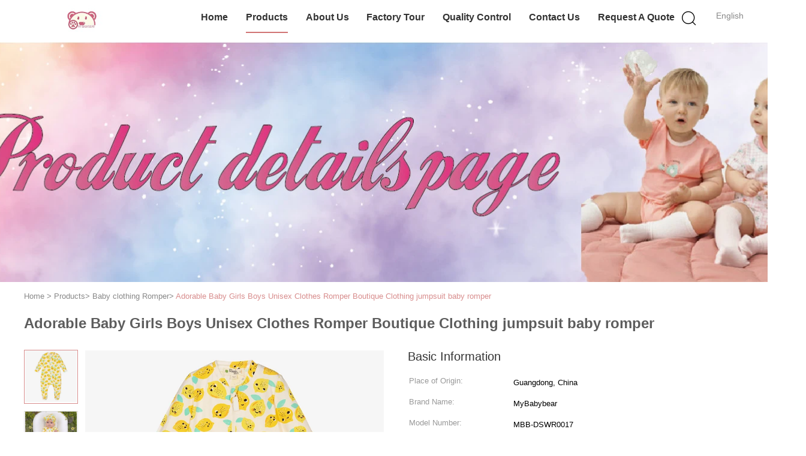

--- FILE ---
content_type: text/html
request_url: https://www.mybabybearclothes.com/sale-37681460-adorable-baby-girls-boys-unisex-clothes-romper-boutique-clothing-jumpsuit-baby-romper.html
body_size: 24154
content:

<!DOCTYPE html>
<html lang="en">
<head>
	<meta charset="utf-8">
	<meta http-equiv="X-UA-Compatible" content="IE=edge">
	<meta name="viewport" content="width=device-width, initial-scale=1.0, maximum-scale=1.0, user-scalable=no">
    <title>Adorable Baby Girls Boys Unisex Clothes Romper Boutique Clothing jumpsuit baby romper</title>
    <meta name="keywords" content="Baby clothing Romper, Adorable Baby Girls Boys Unisex Clothes Romper Boutique Clothing jumpsuit baby romper, Baby clothing Romper for sale, Baby clothing Romper price" />
    <meta name="description" content="High quality Adorable Baby Girls Boys Unisex Clothes Romper Boutique Clothing jumpsuit baby romper from China, China's leading product market Baby clothing Romper product market, With strict quality control Baby clothing Romper factories, Producing high quality Adorable Baby Girls Boys Unisex Clothes Romper Boutique Clothing jumpsuit baby romper Products." />
    <link type='text/css' rel='stylesheet' href='/??/images/global.css,/photo/mybabybearclothes/sitetpl/style/common.css?ver=1687163143' media='all'>
			  <script type='text/javascript' src='/js/jquery.js'></script><meta property="og:title" content="Adorable Baby Girls Boys Unisex Clothes Romper Boutique Clothing jumpsuit baby romper" />
<meta property="og:description" content="High quality Adorable Baby Girls Boys Unisex Clothes Romper Boutique Clothing jumpsuit baby romper from China, China's leading product market Baby clothing Romper product market, With strict quality control Baby clothing Romper factories, Producing high quality Adorable Baby Girls Boys Unisex Clothes Romper Boutique Clothing jumpsuit baby romper Products." />
<meta property="og:type" content="product" />
<meta property="og:availability" content="instock" />
<meta property="og:site_name" content="Dongguan Beiyu Clothing Co., Ltd." />
<meta property="og:url" content="https://www.mybabybearclothes.com/sale-37681460-adorable-baby-girls-boys-unisex-clothes-romper-boutique-clothing-jumpsuit-baby-romper.html" />
<meta property="og:image" content="https:/photo/ps149872509-adorable_baby_girls_boys_unisex_clothes_romper_boutique_clothing_jumpsuit_baby_romper.jpg" />
<link rel="canonical" href="https://www.mybabybearclothes.com/sale-37681460-adorable-baby-girls-boys-unisex-clothes-romper-boutique-clothing-jumpsuit-baby-romper.html" />
<link rel="alternate" href="https://m.mybabybearclothes.com/sale-37681460-adorable-baby-girls-boys-unisex-clothes-romper-boutique-clothing-jumpsuit-baby-romper.html" media="only screen and (max-width: 640px)" />
<style type="text/css">
/*<![CDATA[*/
.consent__cookie {position: fixed;top: 0;left: 0;width: 100%;height: 0%;z-index: 100000;}.consent__cookie_bg {position: fixed;top: 0;left: 0;width: 100%;height: 100%;background: #000;opacity: .6;display: none }.consent__cookie_rel {position: fixed;bottom:0;left: 0;width: 100%;background: #fff;display: -webkit-box;display: -ms-flexbox;display: flex;flex-wrap: wrap;padding: 24px 80px;-webkit-box-sizing: border-box;box-sizing: border-box;-webkit-box-pack: justify;-ms-flex-pack: justify;justify-content: space-between;-webkit-transition: all ease-in-out .3s;transition: all ease-in-out .3s }.consent__close {position: absolute;top: 20px;right: 20px;cursor: pointer }.consent__close svg {fill: #777 }.consent__close:hover svg {fill: #000 }.consent__cookie_box {flex: 1;word-break: break-word;}.consent__warm {color: #777;font-size: 16px;margin-bottom: 12px;line-height: 19px }.consent__title {color: #333;font-size: 20px;font-weight: 600;margin-bottom: 12px;line-height: 23px }.consent__itxt {color: #333;font-size: 14px;margin-bottom: 12px;display: -webkit-box;display: -ms-flexbox;display: flex;-webkit-box-align: center;-ms-flex-align: center;align-items: center }.consent__itxt i {display: -webkit-inline-box;display: -ms-inline-flexbox;display: inline-flex;width: 28px;height: 28px;border-radius: 50%;background: #e0f9e9;margin-right: 8px;-webkit-box-align: center;-ms-flex-align: center;align-items: center;-webkit-box-pack: center;-ms-flex-pack: center;justify-content: center }.consent__itxt svg {fill: #3ca860 }.consent__txt {color: #a6a6a6;font-size: 14px;margin-bottom: 8px;line-height: 17px }.consent__btns {display: -webkit-box;display: -ms-flexbox;display: flex;-webkit-box-orient: vertical;-webkit-box-direction: normal;-ms-flex-direction: column;flex-direction: column;-webkit-box-pack: center;-ms-flex-pack: center;justify-content: center;flex-shrink: 0;}.consent__btn {width: 280px;height: 40px;line-height: 40px;text-align: center;background: #3ca860;color: #fff;border-radius: 4px;margin: 8px 0;-webkit-box-sizing: border-box;box-sizing: border-box;cursor: pointer;font-size:14px}.consent__btn:hover {background: #00823b }.consent__btn.empty {color: #3ca860;border: 1px solid #3ca860;background: #fff }.consent__btn.empty:hover {background: #3ca860;color: #fff }.open .consent__cookie_bg {display: block }.open .consent__cookie_rel {bottom: 0 }@media (max-width: 760px) {.consent__btns {width: 100%;align-items: center;}.consent__cookie_rel {padding: 20px 24px }}.consent__cookie.open {display: block;}.consent__cookie {display: none;}
/*]]>*/
</style>
<script type="text/javascript">
/*<![CDATA[*/
window.isvideotpl = 0;window.detailurl = '';
var isShowGuide=0;showGuideColor=0;var company_type = 4;var webim_domain = '';

var colorUrl = '';
var aisearch = 0;
var selfUrl = '';
window.playerReportUrl='/vod/view_count/report';
var query_string = ["Products","Detail"];
var g_tp = '';
var customtplcolor = 99602;
window.predomainsub = "";
/*]]>*/
</script>
</head>
<body>
<script>
var originProductInfo = '';
var originProductInfo = {"showproduct":1,"pid":"37681460","name":"Adorable Baby Girls Boys Unisex Clothes Romper Boutique Clothing jumpsuit baby romper","source_url":"\/sale-37681460-adorable-baby-girls-boys-unisex-clothes-romper-boutique-clothing-jumpsuit-baby-romper.html","picurl":"\/photo\/pd149872509-adorable_baby_girls_boys_unisex_clothes_romper_boutique_clothing_jumpsuit_baby_romper.jpg","propertyDetail":[["Age Group","Infants &amp; Toddlers"],["Fabric Type","knitted"],["Supply Type","ODM, OEM service, In-Stock Items"],["Material","100% Cotton"]],"company_name":null,"picurl_c":"\/photo\/pc149872509-adorable_baby_girls_boys_unisex_clothes_romper_boutique_clothing_jumpsuit_baby_romper.jpg","price":"$7.30\/pieces 200-1999 pieces","username":"Limy","viewTime":"Last Login : 1 hours 46 minutes ago","subject":"Can you supply Adorable Baby Girls Boys Unisex Clothes Romper Boutique Clothing jumpsuit baby romper for us","countrycode":"BR"};
var save_url = "/contactsave.html";
var update_url = "/updateinquiry.html";
var productInfo = {};
var defaulProductInfo = {};
var myDate = new Date();
var curDate = myDate.getFullYear()+'-'+(parseInt(myDate.getMonth())+1)+'-'+myDate.getDate();
var message = '';
var default_pop = 1;
var leaveMessageDialog = document.getElementsByClassName('leave-message-dialog')[0]; // 获取弹层
var _$$ = function (dom) {
    return document.querySelectorAll(dom);
};
resInfo = originProductInfo;
defaulProductInfo.pid = resInfo['pid'];
defaulProductInfo.productName = resInfo['name'];
defaulProductInfo.productInfo = resInfo['propertyDetail'];
defaulProductInfo.productImg = resInfo['picurl_c'];
defaulProductInfo.subject = resInfo['subject'];
defaulProductInfo.productImgAlt = resInfo['name'];
var inquirypopup_tmp = 1;
var message = 'Dear,'+'\r\n'+"I am interested in"+' '+trim(resInfo['name'])+", could you send me more details such as type, size, MOQ, material, etc."+'\r\n'+"Thanks!"+'\r\n'+"Waiting for your reply.";
var message_1 = 'Dear,'+'\r\n'+"I am interested in"+' '+trim(resInfo['name'])+", could you send me more details such as type, size, MOQ, material, etc."+'\r\n'+"Thanks!"+'\r\n'+"Waiting for your reply.";
var message_2 = 'Hello,'+'\r\n'+"I am looking for"+' '+trim(resInfo['name'])+", please send me the price, specification and picture."+'\r\n'+"Your swift response will be highly appreciated."+'\r\n'+"Feel free to contact me for more information."+'\r\n'+"Thanks a lot.";
var message_3 = 'Hello,'+'\r\n'+trim(resInfo['name'])+' '+"meets my expectations."+'\r\n'+"Please give me the best price and some other product information."+'\r\n'+"Feel free to contact me via my mail."+'\r\n'+"Thanks a lot.";

var message_4 = 'Dear,'+'\r\n'+"What is the FOB price on your"+' '+trim(resInfo['name'])+'?'+'\r\n'+"Which is the nearest port name?"+'\r\n'+"Please reply me as soon as possible, it would be better to share further information."+'\r\n'+"Regards!";
var message_5 = 'Hi there,'+'\r\n'+"I am very interested in your"+' '+trim(resInfo['name'])+'.'+'\r\n'+"Please send me your product details."+'\r\n'+"Looking forward to your quick reply."+'\r\n'+"Feel free to contact me by mail."+'\r\n'+"Regards!";

var message_6 = 'Dear,'+'\r\n'+"Please provide us with information about your"+' '+trim(resInfo['name'])+", such as type, size, material, and of course the best price."+'\r\n'+"Looking forward to your quick reply."+'\r\n'+"Thank you!";
var message_7 = 'Dear,'+'\r\n'+"Can you supply"+' '+trim(resInfo['name'])+" for us?"+'\r\n'+"First we want a price list and some product details."+'\r\n'+"I hope to get reply asap and look forward to cooperation."+'\r\n'+"Thank you very much.";
var message_8 = 'hi,'+'\r\n'+"I am looking for"+' '+trim(resInfo['name'])+", please give me some more detailed product information."+'\r\n'+"I look forward to your reply."+'\r\n'+"Thank you!";
var message_9 = 'Hello,'+'\r\n'+"Your"+' '+trim(resInfo['name'])+" meets my requirements very well."+'\r\n'+"Please send me the price, specification, and similar model will be OK."+'\r\n'+"Feel free to chat with me."+'\r\n'+"Thanks!";
var message_10 = 'Dear,'+'\r\n'+"I want to know more about the details and quotation of"+' '+trim(resInfo['name'])+'.'+'\r\n'+"Feel free to contact me."+'\r\n'+"Regards!";

var r = getRandom(1,10);

defaulProductInfo.message = eval("message_"+r);

var mytAjax = {

    post: function(url, data, fn) {
        var xhr = new XMLHttpRequest();
        xhr.open("POST", url, true);
        xhr.setRequestHeader("Content-Type", "application/x-www-form-urlencoded;charset=UTF-8");
        xhr.setRequestHeader("X-Requested-With", "XMLHttpRequest");
        xhr.setRequestHeader('Content-Type','text/plain;charset=UTF-8');
        xhr.onreadystatechange = function() {
            if(xhr.readyState == 4 && (xhr.status == 200 || xhr.status == 304)) {
                fn.call(this, xhr.responseText);
            }
        };
        xhr.send(data);
    },

    postform: function(url, data, fn) {
        var xhr = new XMLHttpRequest();
        xhr.open("POST", url, true);
        xhr.setRequestHeader("X-Requested-With", "XMLHttpRequest");
        xhr.onreadystatechange = function() {
            if(xhr.readyState == 4 && (xhr.status == 200 || xhr.status == 304)) {
                fn.call(this, xhr.responseText);
            }
        };
        xhr.send(data);
    }
};
/*window.onload = function(){
    leaveMessageDialog = document.getElementsByClassName('leave-message-dialog')[0];
    if (window.localStorage.recordDialogStatus=='undefined' || (window.localStorage.recordDialogStatus!='undefined' && window.localStorage.recordDialogStatus != curDate)) {
        setTimeout(function(){
            if(parseInt(inquirypopup_tmp%10) == 1){
                creatDialog(defaulProductInfo, 1);
            }
        }, 6000);
    }
};*/
function trim(str)
{
    str = str.replace(/(^\s*)/g,"");
    return str.replace(/(\s*$)/g,"");
};
function getRandom(m,n){
    var num = Math.floor(Math.random()*(m - n) + n);
    return num;
};
function strBtn(param) {

    var starattextarea = document.getElementById("textareamessage").value.length;
    var email = document.getElementById("startEmail").value;

    var default_tip = document.querySelectorAll(".watermark_container").length;
    if (20 < starattextarea && starattextarea < 3000) {
        if(default_tip>0){
            document.getElementById("textareamessage1").parentNode.parentNode.nextElementSibling.style.display = "none";
        }else{
            document.getElementById("textareamessage1").parentNode.nextElementSibling.style.display = "none";
        }

    } else {
        if(default_tip>0){
            document.getElementById("textareamessage1").parentNode.parentNode.nextElementSibling.style.display = "block";
        }else{
            document.getElementById("textareamessage1").parentNode.nextElementSibling.style.display = "block";
        }

        return;
    }

    // var re = /^([a-zA-Z0-9_-])+@([a-zA-Z0-9_-])+\.([a-zA-Z0-9_-])+/i;/*邮箱不区分大小写*/
    var re = /^[a-zA-Z0-9][\w-]*(\.?[\w-]+)*@[a-zA-Z0-9-]+(\.[a-zA-Z0-9]+)+$/i;
    if (!re.test(email)) {
        document.getElementById("startEmail").nextElementSibling.style.display = "block";
        return;
    } else {
        document.getElementById("startEmail").nextElementSibling.style.display = "none";
    }

    var subject = document.getElementById("pop_subject").value;
    var pid = document.getElementById("pop_pid").value;
    var message = document.getElementById("textareamessage").value;
    var sender_email = document.getElementById("startEmail").value;
    var tel = '';
    if (document.getElementById("tel0") != undefined && document.getElementById("tel0") != '')
        tel = document.getElementById("tel0").value;
    var form_serialize = '&tel='+tel;

    form_serialize = form_serialize.replace(/\+/g, "%2B");
    mytAjax.post(save_url,"pid="+pid+"&subject="+subject+"&email="+sender_email+"&message="+(message)+form_serialize,function(res){
        var mes = JSON.parse(res);
        if(mes.status == 200){
            var iid = mes.iid;
            document.getElementById("pop_iid").value = iid;
            document.getElementById("pop_uuid").value = mes.uuid;

            if(typeof gtag_report_conversion === "function"){
                gtag_report_conversion();//执行统计js代码
            }
            if(typeof fbq === "function"){
                fbq('track','Purchase');//执行统计js代码
            }
        }
    });
    for (var index = 0; index < document.querySelectorAll(".dialog-content-pql").length; index++) {
        document.querySelectorAll(".dialog-content-pql")[index].style.display = "none";
    };
    $('#idphonepql').val(tel);
    document.getElementById("dialog-content-pql-id").style.display = "block";
    ;
};
function twoBtnOk(param) {

    var selectgender = document.getElementById("Mr").innerHTML;
    var iid = document.getElementById("pop_iid").value;
    var sendername = document.getElementById("idnamepql").value;
    var senderphone = document.getElementById("idphonepql").value;
    var sendercname = document.getElementById("idcompanypql").value;
    var uuid = document.getElementById("pop_uuid").value;
    var gender = 2;
    if(selectgender == 'Mr.') gender = 0;
    if(selectgender == 'Mrs.') gender = 1;
    var pid = document.getElementById("pop_pid").value;
    var form_serialize = '';

        form_serialize = form_serialize.replace(/\+/g, "%2B");

    mytAjax.post(update_url,"iid="+iid+"&gender="+gender+"&uuid="+uuid+"&name="+(sendername)+"&tel="+(senderphone)+"&company="+(sendercname)+form_serialize,function(res){});

    for (var index = 0; index < document.querySelectorAll(".dialog-content-pql").length; index++) {
        document.querySelectorAll(".dialog-content-pql")[index].style.display = "none";
    };
    document.getElementById("dialog-content-pql-ok").style.display = "block";

};
function toCheckMust(name) {
    $('#'+name+'error').hide();
}
function handClidk(param) {
    var starattextarea = document.getElementById("textareamessage1").value.length;
    var email = document.getElementById("startEmail1").value;
    var default_tip = document.querySelectorAll(".watermark_container").length;
    if (20 < starattextarea && starattextarea < 3000) {
        if(default_tip>0){
            document.getElementById("textareamessage1").parentNode.parentNode.nextElementSibling.style.display = "none";
        }else{
            document.getElementById("textareamessage1").parentNode.nextElementSibling.style.display = "none";
        }

    } else {
        if(default_tip>0){
            document.getElementById("textareamessage1").parentNode.parentNode.nextElementSibling.style.display = "block";
        }else{
            document.getElementById("textareamessage1").parentNode.nextElementSibling.style.display = "block";
        }

        return;
    }

    // var re = /^([a-zA-Z0-9_-])+@([a-zA-Z0-9_-])+\.([a-zA-Z0-9_-])+/i;
    var re = /^[a-zA-Z0-9][\w-]*(\.?[\w-]+)*@[a-zA-Z0-9-]+(\.[a-zA-Z0-9]+)+$/i;
    if (!re.test(email)) {
        document.getElementById("startEmail1").nextElementSibling.style.display = "block";
        return;
    } else {
        document.getElementById("startEmail1").nextElementSibling.style.display = "none";
    }

    var subject = document.getElementById("pop_subject").value;
    var pid = document.getElementById("pop_pid").value;
    var message = document.getElementById("textareamessage1").value;
    var sender_email = document.getElementById("startEmail1").value;
    var form_serialize = tel = '';
    if (document.getElementById("tel1") != undefined && document.getElementById("tel1") != '')
        tel = document.getElementById("tel1").value;
        mytAjax.post(save_url,"email="+sender_email+"&tel="+tel+"&pid="+pid+"&message="+message+"&subject="+subject+form_serialize,function(res){

        var mes = JSON.parse(res);
        if(mes.status == 200){
            var iid = mes.iid;
            document.getElementById("pop_iid").value = iid;
            document.getElementById("pop_uuid").value = mes.uuid;
            if(typeof gtag_report_conversion === "function"){
                gtag_report_conversion();//执行统计js代码
            }
        }

    });
    for (var index = 0; index < document.querySelectorAll(".dialog-content-pql").length; index++) {
        document.querySelectorAll(".dialog-content-pql")[index].style.display = "none";
    };
    $('#idphonepql').val(tel);
    document.getElementById("dialog-content-pql-id").style.display = "block";

};
window.addEventListener('load', function () {
    $('.checkbox-wrap label').each(function(){
        if($(this).find('input').prop('checked')){
            $(this).addClass('on')
        }else {
            $(this).removeClass('on')
        }
    })
    $(document).on('click', '.checkbox-wrap label' , function(ev){
        if (ev.target.tagName.toUpperCase() != 'INPUT') {
            $(this).toggleClass('on')
        }
    })
})

function hand_video(pdata) {
    data = JSON.parse(pdata);
    productInfo.productName = data.productName;
    productInfo.productInfo = data.productInfo;
    productInfo.productImg = data.productImg;
    productInfo.subject = data.subject;

    var message = 'Dear,'+'\r\n'+"I am interested in"+' '+trim(data.productName)+", could you send me more details such as type, size, quantity, material, etc."+'\r\n'+"Thanks!"+'\r\n'+"Waiting for your reply.";

    var message = 'Dear,'+'\r\n'+"I am interested in"+' '+trim(data.productName)+", could you send me more details such as type, size, MOQ, material, etc."+'\r\n'+"Thanks!"+'\r\n'+"Waiting for your reply.";
    var message_1 = 'Dear,'+'\r\n'+"I am interested in"+' '+trim(data.productName)+", could you send me more details such as type, size, MOQ, material, etc."+'\r\n'+"Thanks!"+'\r\n'+"Waiting for your reply.";
    var message_2 = 'Hello,'+'\r\n'+"I am looking for"+' '+trim(data.productName)+", please send me the price, specification and picture."+'\r\n'+"Your swift response will be highly appreciated."+'\r\n'+"Feel free to contact me for more information."+'\r\n'+"Thanks a lot.";
    var message_3 = 'Hello,'+'\r\n'+trim(data.productName)+' '+"meets my expectations."+'\r\n'+"Please give me the best price and some other product information."+'\r\n'+"Feel free to contact me via my mail."+'\r\n'+"Thanks a lot.";

    var message_4 = 'Dear,'+'\r\n'+"What is the FOB price on your"+' '+trim(data.productName)+'?'+'\r\n'+"Which is the nearest port name?"+'\r\n'+"Please reply me as soon as possible, it would be better to share further information."+'\r\n'+"Regards!";
    var message_5 = 'Hi there,'+'\r\n'+"I am very interested in your"+' '+trim(data.productName)+'.'+'\r\n'+"Please send me your product details."+'\r\n'+"Looking forward to your quick reply."+'\r\n'+"Feel free to contact me by mail."+'\r\n'+"Regards!";

    var message_6 = 'Dear,'+'\r\n'+"Please provide us with information about your"+' '+trim(data.productName)+", such as type, size, material, and of course the best price."+'\r\n'+"Looking forward to your quick reply."+'\r\n'+"Thank you!";
    var message_7 = 'Dear,'+'\r\n'+"Can you supply"+' '+trim(data.productName)+" for us?"+'\r\n'+"First we want a price list and some product details."+'\r\n'+"I hope to get reply asap and look forward to cooperation."+'\r\n'+"Thank you very much.";
    var message_8 = 'hi,'+'\r\n'+"I am looking for"+' '+trim(data.productName)+", please give me some more detailed product information."+'\r\n'+"I look forward to your reply."+'\r\n'+"Thank you!";
    var message_9 = 'Hello,'+'\r\n'+"Your"+' '+trim(data.productName)+" meets my requirements very well."+'\r\n'+"Please send me the price, specification, and similar model will be OK."+'\r\n'+"Feel free to chat with me."+'\r\n'+"Thanks!";
    var message_10 = 'Dear,'+'\r\n'+"I want to know more about the details and quotation of"+' '+trim(data.productName)+'.'+'\r\n'+"Feel free to contact me."+'\r\n'+"Regards!";

    var r = getRandom(1,10);

    productInfo.message = eval("message_"+r);
    if(parseInt(inquirypopup_tmp/10) == 1){
        productInfo.message = "";
    }
    productInfo.pid = data.pid;
    creatDialog(productInfo, 2);
};

function handDialog(pdata) {
    data = JSON.parse(pdata);
    productInfo.productName = data.productName;
    productInfo.productInfo = data.productInfo;
    productInfo.productImg = data.productImg;
    productInfo.subject = data.subject;

    var message = 'Dear,'+'\r\n'+"I am interested in"+' '+trim(data.productName)+", could you send me more details such as type, size, quantity, material, etc."+'\r\n'+"Thanks!"+'\r\n'+"Waiting for your reply.";

    var message = 'Dear,'+'\r\n'+"I am interested in"+' '+trim(data.productName)+", could you send me more details such as type, size, MOQ, material, etc."+'\r\n'+"Thanks!"+'\r\n'+"Waiting for your reply.";
    var message_1 = 'Dear,'+'\r\n'+"I am interested in"+' '+trim(data.productName)+", could you send me more details such as type, size, MOQ, material, etc."+'\r\n'+"Thanks!"+'\r\n'+"Waiting for your reply.";
    var message_2 = 'Hello,'+'\r\n'+"I am looking for"+' '+trim(data.productName)+", please send me the price, specification and picture."+'\r\n'+"Your swift response will be highly appreciated."+'\r\n'+"Feel free to contact me for more information."+'\r\n'+"Thanks a lot.";
    var message_3 = 'Hello,'+'\r\n'+trim(data.productName)+' '+"meets my expectations."+'\r\n'+"Please give me the best price and some other product information."+'\r\n'+"Feel free to contact me via my mail."+'\r\n'+"Thanks a lot.";

    var message_4 = 'Dear,'+'\r\n'+"What is the FOB price on your"+' '+trim(data.productName)+'?'+'\r\n'+"Which is the nearest port name?"+'\r\n'+"Please reply me as soon as possible, it would be better to share further information."+'\r\n'+"Regards!";
    var message_5 = 'Hi there,'+'\r\n'+"I am very interested in your"+' '+trim(data.productName)+'.'+'\r\n'+"Please send me your product details."+'\r\n'+"Looking forward to your quick reply."+'\r\n'+"Feel free to contact me by mail."+'\r\n'+"Regards!";

    var message_6 = 'Dear,'+'\r\n'+"Please provide us with information about your"+' '+trim(data.productName)+", such as type, size, material, and of course the best price."+'\r\n'+"Looking forward to your quick reply."+'\r\n'+"Thank you!";
    var message_7 = 'Dear,'+'\r\n'+"Can you supply"+' '+trim(data.productName)+" for us?"+'\r\n'+"First we want a price list and some product details."+'\r\n'+"I hope to get reply asap and look forward to cooperation."+'\r\n'+"Thank you very much.";
    var message_8 = 'hi,'+'\r\n'+"I am looking for"+' '+trim(data.productName)+", please give me some more detailed product information."+'\r\n'+"I look forward to your reply."+'\r\n'+"Thank you!";
    var message_9 = 'Hello,'+'\r\n'+"Your"+' '+trim(data.productName)+" meets my requirements very well."+'\r\n'+"Please send me the price, specification, and similar model will be OK."+'\r\n'+"Feel free to chat with me."+'\r\n'+"Thanks!";
    var message_10 = 'Dear,'+'\r\n'+"I want to know more about the details and quotation of"+' '+trim(data.productName)+'.'+'\r\n'+"Feel free to contact me."+'\r\n'+"Regards!";

    var r = getRandom(1,10);

    productInfo.message = eval("message_"+r);
    if(parseInt(inquirypopup_tmp/10) == 1){
        productInfo.message = "";
    }
    productInfo.pid = data.pid;
    creatDialog(productInfo, 2);
};

function closepql(param) {

    leaveMessageDialog.style.display = 'none';
};

function closepql2(param) {

    for (var index = 0; index < document.querySelectorAll(".dialog-content-pql").length; index++) {
        document.querySelectorAll(".dialog-content-pql")[index].style.display = "none";
    };
    document.getElementById("dialog-content-pql-ok").style.display = "block";
};

function decodeHtmlEntities(str) {
    var tempElement = document.createElement('div');
    tempElement.innerHTML = str;
    return tempElement.textContent || tempElement.innerText || '';
}

function initProduct(productInfo,type){

    productInfo.productName = decodeHtmlEntities(productInfo.productName);
    productInfo.message = decodeHtmlEntities(productInfo.message);

    leaveMessageDialog = document.getElementsByClassName('leave-message-dialog')[0];
    leaveMessageDialog.style.display = "block";
    if(type == 3){
        var popinquiryemail = document.getElementById("popinquiryemail").value;
        _$$("#startEmail1")[0].value = popinquiryemail;
    }else{
        _$$("#startEmail1")[0].value = "";
    }
    _$$("#startEmail")[0].value = "";
    _$$("#idnamepql")[0].value = "";
    _$$("#idphonepql")[0].value = "";
    _$$("#idcompanypql")[0].value = "";

    _$$("#pop_pid")[0].value = productInfo.pid;
    _$$("#pop_subject")[0].value = productInfo.subject;
    
    if(parseInt(inquirypopup_tmp/10) == 1){
        productInfo.message = "";
    }

    _$$("#textareamessage1")[0].value = productInfo.message;
    _$$("#textareamessage")[0].value = productInfo.message;

    _$$("#dialog-content-pql-id .titlep")[0].innerHTML = productInfo.productName;
    _$$("#dialog-content-pql-id img")[0].setAttribute("src", productInfo.productImg);
    _$$("#dialog-content-pql-id img")[0].setAttribute("alt", productInfo.productImgAlt);

    _$$("#dialog-content-pql-id-hand img")[0].setAttribute("src", productInfo.productImg);
    _$$("#dialog-content-pql-id-hand img")[0].setAttribute("alt", productInfo.productImgAlt);
    _$$("#dialog-content-pql-id-hand .titlep")[0].innerHTML = productInfo.productName;

    if (productInfo.productInfo.length > 0) {
        var ul2, ul;
        ul = document.createElement("ul");
        for (var index = 0; index < productInfo.productInfo.length; index++) {
            var el = productInfo.productInfo[index];
            var li = document.createElement("li");
            var span1 = document.createElement("span");
            span1.innerHTML = el[0] + ":";
            var span2 = document.createElement("span");
            span2.innerHTML = el[1];
            li.appendChild(span1);
            li.appendChild(span2);
            ul.appendChild(li);

        }
        ul2 = ul.cloneNode(true);
        if (type === 1) {
            _$$("#dialog-content-pql-id .left")[0].replaceChild(ul, _$$("#dialog-content-pql-id .left ul")[0]);
        } else {
            _$$("#dialog-content-pql-id-hand .left")[0].replaceChild(ul2, _$$("#dialog-content-pql-id-hand .left ul")[0]);
            _$$("#dialog-content-pql-id .left")[0].replaceChild(ul, _$$("#dialog-content-pql-id .left ul")[0]);
        }
    };
    for (var index = 0; index < _$$("#dialog-content-pql-id .right ul li").length; index++) {
        _$$("#dialog-content-pql-id .right ul li")[index].addEventListener("click", function (params) {
            _$$("#dialog-content-pql-id .right #Mr")[0].innerHTML = this.innerHTML
        }, false)

    };

};
function closeInquiryCreateDialog() {
    document.getElementById("xuanpan_dialog_box_pql").style.display = "none";
};
function showInquiryCreateDialog() {
    document.getElementById("xuanpan_dialog_box_pql").style.display = "block";
};
function submitPopInquiry(){
    var message = document.getElementById("inquiry_message").value;
    var email = document.getElementById("inquiry_email").value;
    var subject = defaulProductInfo.subject;
    var pid = defaulProductInfo.pid;
    if (email === undefined) {
        showInquiryCreateDialog();
        document.getElementById("inquiry_email").style.border = "1px solid red";
        return false;
    };
    if (message === undefined) {
        showInquiryCreateDialog();
        document.getElementById("inquiry_message").style.border = "1px solid red";
        return false;
    };
    if (email.search(/^\w+((-\w+)|(\.\w+))*\@[A-Za-z0-9]+((\.|-)[A-Za-z0-9]+)*\.[A-Za-z0-9]+$/) == -1) {
        document.getElementById("inquiry_email").style.border= "1px solid red";
        showInquiryCreateDialog();
        return false;
    } else {
        document.getElementById("inquiry_email").style.border= "";
    };
    if (message.length < 20 || message.length >3000) {
        showInquiryCreateDialog();
        document.getElementById("inquiry_message").style.border = "1px solid red";
        return false;
    } else {
        document.getElementById("inquiry_message").style.border = "";
    };
    var tel = '';
    if (document.getElementById("tel") != undefined && document.getElementById("tel") != '')
        tel = document.getElementById("tel").value;

    mytAjax.post(save_url,"pid="+pid+"&subject="+subject+"&email="+email+"&message="+(message)+'&tel='+tel,function(res){
        var mes = JSON.parse(res);
        if(mes.status == 200){
            var iid = mes.iid;
            document.getElementById("pop_iid").value = iid;
            document.getElementById("pop_uuid").value = mes.uuid;

        }
    });
    initProduct(defaulProductInfo);
    for (var index = 0; index < document.querySelectorAll(".dialog-content-pql").length; index++) {
        document.querySelectorAll(".dialog-content-pql")[index].style.display = "none";
    };
    $('#idphonepql').val(tel);
    document.getElementById("dialog-content-pql-id").style.display = "block";

};

//带附件上传
function submitPopInquiryfile(email_id,message_id,check_sort,name_id,phone_id,company_id,attachments){

    if(typeof(check_sort) == 'undefined'){
        check_sort = 0;
    }
    var message = document.getElementById(message_id).value;
    var email = document.getElementById(email_id).value;
    var attachments = document.getElementById(attachments).value;
    if(typeof(name_id) !== 'undefined' && name_id != ""){
        var name  = document.getElementById(name_id).value;
    }
    if(typeof(phone_id) !== 'undefined' && phone_id != ""){
        var phone = document.getElementById(phone_id).value;
    }
    if(typeof(company_id) !== 'undefined' && company_id != ""){
        var company = document.getElementById(company_id).value;
    }
    var subject = defaulProductInfo.subject;
    var pid = defaulProductInfo.pid;

    if(check_sort == 0){
        if (email === undefined) {
            showInquiryCreateDialog();
            document.getElementById(email_id).style.border = "1px solid red";
            return false;
        };
        if (message === undefined) {
            showInquiryCreateDialog();
            document.getElementById(message_id).style.border = "1px solid red";
            return false;
        };

        if (email.search(/^\w+((-\w+)|(\.\w+))*\@[A-Za-z0-9]+((\.|-)[A-Za-z0-9]+)*\.[A-Za-z0-9]+$/) == -1) {
            document.getElementById(email_id).style.border= "1px solid red";
            showInquiryCreateDialog();
            return false;
        } else {
            document.getElementById(email_id).style.border= "";
        };
        if (message.length < 20 || message.length >3000) {
            showInquiryCreateDialog();
            document.getElementById(message_id).style.border = "1px solid red";
            return false;
        } else {
            document.getElementById(message_id).style.border = "";
        };
    }else{

        if (message === undefined) {
            showInquiryCreateDialog();
            document.getElementById(message_id).style.border = "1px solid red";
            return false;
        };

        if (email === undefined) {
            showInquiryCreateDialog();
            document.getElementById(email_id).style.border = "1px solid red";
            return false;
        };

        if (message.length < 20 || message.length >3000) {
            showInquiryCreateDialog();
            document.getElementById(message_id).style.border = "1px solid red";
            return false;
        } else {
            document.getElementById(message_id).style.border = "";
        };

        if (email.search(/^\w+((-\w+)|(\.\w+))*\@[A-Za-z0-9]+((\.|-)[A-Za-z0-9]+)*\.[A-Za-z0-9]+$/) == -1) {
            document.getElementById(email_id).style.border= "1px solid red";
            showInquiryCreateDialog();
            return false;
        } else {
            document.getElementById(email_id).style.border= "";
        };

    };

    mytAjax.post(save_url,"pid="+pid+"&subject="+subject+"&email="+email+"&message="+message+"&company="+company+"&attachments="+attachments,function(res){
        var mes = JSON.parse(res);
        if(mes.status == 200){
            var iid = mes.iid;
            document.getElementById("pop_iid").value = iid;
            document.getElementById("pop_uuid").value = mes.uuid;

            if(typeof gtag_report_conversion === "function"){
                gtag_report_conversion();//执行统计js代码
            }
            if(typeof fbq === "function"){
                fbq('track','Purchase');//执行统计js代码
            }
        }
    });
    initProduct(defaulProductInfo);

    if(name !== undefined && name != ""){
        _$$("#idnamepql")[0].value = name;
    }

    if(phone !== undefined && phone != ""){
        _$$("#idphonepql")[0].value = phone;
    }

    if(company !== undefined && company != ""){
        _$$("#idcompanypql")[0].value = company;
    }

    for (var index = 0; index < document.querySelectorAll(".dialog-content-pql").length; index++) {
        document.querySelectorAll(".dialog-content-pql")[index].style.display = "none";
    };
    document.getElementById("dialog-content-pql-id").style.display = "block";

};
function submitPopInquiryByParam(email_id,message_id,check_sort,name_id,phone_id,company_id){

    if(typeof(check_sort) == 'undefined'){
        check_sort = 0;
    }

    var senderphone = '';
    var message = document.getElementById(message_id).value;
    var email = document.getElementById(email_id).value;
    if(typeof(name_id) !== 'undefined' && name_id != ""){
        var name  = document.getElementById(name_id).value;
    }
    if(typeof(phone_id) !== 'undefined' && phone_id != ""){
        var phone = document.getElementById(phone_id).value;
        senderphone = phone;
    }
    if(typeof(company_id) !== 'undefined' && company_id != ""){
        var company = document.getElementById(company_id).value;
    }
    var subject = defaulProductInfo.subject;
    var pid = defaulProductInfo.pid;

    if(check_sort == 0){
        if (email === undefined) {
            showInquiryCreateDialog();
            document.getElementById(email_id).style.border = "1px solid red";
            return false;
        };
        if (message === undefined) {
            showInquiryCreateDialog();
            document.getElementById(message_id).style.border = "1px solid red";
            return false;
        };

        if (email.search(/^\w+((-\w+)|(\.\w+))*\@[A-Za-z0-9]+((\.|-)[A-Za-z0-9]+)*\.[A-Za-z0-9]+$/) == -1) {
            document.getElementById(email_id).style.border= "1px solid red";
            showInquiryCreateDialog();
            return false;
        } else {
            document.getElementById(email_id).style.border= "";
        };
        if (message.length < 20 || message.length >3000) {
            showInquiryCreateDialog();
            document.getElementById(message_id).style.border = "1px solid red";
            return false;
        } else {
            document.getElementById(message_id).style.border = "";
        };
    }else{

        if (message === undefined) {
            showInquiryCreateDialog();
            document.getElementById(message_id).style.border = "1px solid red";
            return false;
        };

        if (email === undefined) {
            showInquiryCreateDialog();
            document.getElementById(email_id).style.border = "1px solid red";
            return false;
        };

        if (message.length < 20 || message.length >3000) {
            showInquiryCreateDialog();
            document.getElementById(message_id).style.border = "1px solid red";
            return false;
        } else {
            document.getElementById(message_id).style.border = "";
        };

        if (email.search(/^\w+((-\w+)|(\.\w+))*\@[A-Za-z0-9]+((\.|-)[A-Za-z0-9]+)*\.[A-Za-z0-9]+$/) == -1) {
            document.getElementById(email_id).style.border= "1px solid red";
            showInquiryCreateDialog();
            return false;
        } else {
            document.getElementById(email_id).style.border= "";
        };

    };

    var productsku = "";
    if($("#product_sku").length > 0){
        productsku = $("#product_sku").html();
    }

    mytAjax.post(save_url,"tel="+senderphone+"&pid="+pid+"&subject="+subject+"&email="+email+"&message="+message+"&messagesku="+encodeURI(productsku),function(res){
        var mes = JSON.parse(res);
        if(mes.status == 200){
            var iid = mes.iid;
            document.getElementById("pop_iid").value = iid;
            document.getElementById("pop_uuid").value = mes.uuid;

            if(typeof gtag_report_conversion === "function"){
                gtag_report_conversion();//执行统计js代码
            }
            if(typeof fbq === "function"){
                fbq('track','Purchase');//执行统计js代码
            }
        }
    });
    initProduct(defaulProductInfo);

    if(name !== undefined && name != ""){
        _$$("#idnamepql")[0].value = name;
    }

    if(phone !== undefined && phone != ""){
        _$$("#idphonepql")[0].value = phone;
    }

    if(company !== undefined && company != ""){
        _$$("#idcompanypql")[0].value = company;
    }

    for (var index = 0; index < document.querySelectorAll(".dialog-content-pql").length; index++) {
        document.querySelectorAll(".dialog-content-pql")[index].style.display = "none";

    };
    document.getElementById("dialog-content-pql-id").style.display = "block";

};

function creat_videoDialog(productInfo, type) {

    if(type == 1){
        if(default_pop != 1){
            return false;
        }
        window.localStorage.recordDialogStatus = curDate;
    }else{
        default_pop = 0;
    }
    initProduct(productInfo, type);
    if (type === 1) {
        // 自动弹出
        for (var index = 0; index < document.querySelectorAll(".dialog-content-pql").length; index++) {

            document.querySelectorAll(".dialog-content-pql")[index].style.display = "none";
        };
        document.getElementById("dialog-content-pql").style.display = "block";
    } else {
        // 手动弹出
        for (var index = 0; index < document.querySelectorAll(".dialog-content-pql").length; index++) {
            document.querySelectorAll(".dialog-content-pql")[index].style.display = "none";
        };
        document.getElementById("dialog-content-pql-id-hand").style.display = "block";
    }
}

function creatDialog(productInfo, type) {

    if(type == 1){
        if(default_pop != 1){
            return false;
        }
        window.localStorage.recordDialogStatus = curDate;
    }else{
        default_pop = 0;
    }
    initProduct(productInfo, type);
    if (type === 1) {
        // 自动弹出
        for (var index = 0; index < document.querySelectorAll(".dialog-content-pql").length; index++) {

            document.querySelectorAll(".dialog-content-pql")[index].style.display = "none";
        };
        document.getElementById("dialog-content-pql").style.display = "block";
    } else {
        // 手动弹出
        for (var index = 0; index < document.querySelectorAll(".dialog-content-pql").length; index++) {
            document.querySelectorAll(".dialog-content-pql")[index].style.display = "none";
        };
        document.getElementById("dialog-content-pql-id-hand").style.display = "block";
    }
}

//带邮箱信息打开询盘框 emailtype=1表示带入邮箱
function openDialog(emailtype){
    var type = 2;//不带入邮箱，手动弹出
    if(emailtype == 1){
        var popinquiryemail = document.getElementById("popinquiryemail").value;
        // var re = /^([a-zA-Z0-9_-])+@([a-zA-Z0-9_-])+\.([a-zA-Z0-9_-])+/i;
        var re = /^[a-zA-Z0-9][\w-]*(\.?[\w-]+)*@[a-zA-Z0-9-]+(\.[a-zA-Z0-9]+)+$/i;
        if (!re.test(popinquiryemail)) {
            //前端提示样式;
            showInquiryCreateDialog();
            document.getElementById("popinquiryemail").style.border = "1px solid red";
            return false;
        } else {
            //前端提示样式;
        }
        var type = 3;
    }
    creatDialog(defaulProductInfo,type);
}

//上传附件
function inquiryUploadFile(){
    var fileObj = document.querySelector("#fileId").files[0];
    //构建表单数据
    var formData = new FormData();
    var filesize = fileObj.size;
    if(filesize > 10485760 || filesize == 0) {
        document.getElementById("filetips").style.display = "block";
        return false;
    }else {
        document.getElementById("filetips").style.display = "none";
    }
    formData.append('popinquiryfile', fileObj);
    document.getElementById("quotefileform").reset();
    var save_url = "/inquiryuploadfile.html";
    mytAjax.postform(save_url,formData,function(res){
        var mes = JSON.parse(res);
        if(mes.status == 200){
            document.getElementById("uploader-file-info").innerHTML = document.getElementById("uploader-file-info").innerHTML + "<span class=op>"+mes.attfile.name+"<a class=delatt id=att"+mes.attfile.id+" onclick=delatt("+mes.attfile.id+");>Delete</a></span>";
            var nowattachs = document.getElementById("attachments").value;
            if( nowattachs !== ""){
                var attachs = JSON.parse(nowattachs);
                attachs[mes.attfile.id] = mes.attfile;
            }else{
                var attachs = {};
                attachs[mes.attfile.id] = mes.attfile;
            }
            document.getElementById("attachments").value = JSON.stringify(attachs);
        }
    });
}
//附件删除
function delatt(attid)
{
    var nowattachs = document.getElementById("attachments").value;
    if( nowattachs !== ""){
        var attachs = JSON.parse(nowattachs);
        if(attachs[attid] == ""){
            return false;
        }
        var formData = new FormData();
        var delfile = attachs[attid]['filename'];
        var save_url = "/inquirydelfile.html";
        if(delfile != "") {
            formData.append('delfile', delfile);
            mytAjax.postform(save_url, formData, function (res) {
                if(res !== "") {
                    var mes = JSON.parse(res);
                    if (mes.status == 200) {
                        delete attachs[attid];
                        document.getElementById("attachments").value = JSON.stringify(attachs);
                        var s = document.getElementById("att"+attid);
                        s.parentNode.remove();
                    }
                }
            });
        }
    }else{
        return false;
    }
}

</script>
<div class="leave-message-dialog" style="display: none">
<style>
    .leave-message-dialog .close:before, .leave-message-dialog .close:after{
        content:initial;
    }
</style>
<div class="dialog-content-pql" id="dialog-content-pql" style="display: none">
    <span class="close" onclick="closepql()"><img src="/images/close.png" alt="close"></span>
    <div class="title">
        <p class="firstp-pql">Leave a Message</p>
        <p class="lastp-pql">We will call you back soon!</p>
    </div>
    <div class="form">
        <div class="textarea">
            <textarea style='font-family: robot;'  name="" id="textareamessage" cols="30" rows="10" style="margin-bottom:14px;width:100%"
                placeholder="Please enter your inquiry details."></textarea>
        </div>
        <p class="error-pql"> <span class="icon-pql"><img src="/images/error.png" alt="Dongguan Beiyu Clothing Co., Ltd."></span> Your message must be between 20-3,000 characters!</p>
        <input id="startEmail" type="text" placeholder="Enter your E-mail" onkeydown="if(event.keyCode === 13){ strBtn();}">
        <p class="error-pql"><span class="icon-pql"><img src="/images/error.png" alt="Dongguan Beiyu Clothing Co., Ltd."></span> Please check your E-mail! </p>
                <div class="operations">
            <div class='btn' id="submitStart" type="submit" onclick="strBtn()">SUBMIT</div>
        </div>
            </div>
</div>
<div class="dialog-content-pql dialog-content-pql-id" id="dialog-content-pql-id" style="display:none">
        <span class="close" onclick="closepql2()"><svg t="1648434466530" class="icon" viewBox="0 0 1024 1024" version="1.1" xmlns="http://www.w3.org/2000/svg" p-id="2198" width="16" height="16"><path d="M576 512l277.333333 277.333333-64 64-277.333333-277.333333L234.666667 853.333333 170.666667 789.333333l277.333333-277.333333L170.666667 234.666667 234.666667 170.666667l277.333333 277.333333L789.333333 170.666667 853.333333 234.666667 576 512z" fill="#444444" p-id="2199"></path></svg></span>
    <div class="left">
        <div class="img"><img></div>
        <p class="titlep"></p>
        <ul> </ul>
    </div>
    <div class="right">
                <p class="title">More information facilitates better communication.</p>
                <div style="position: relative;">
            <div class="mr"> <span id="Mr">Mr.</span>
                <ul>
                    <li>Mr.</li>
                    <li>Mrs.</li>
                </ul>
            </div>
            <input style="text-indent: 80px;" type="text" id="idnamepql" placeholder="Input your name">
        </div>
        <input type="text"  id="idphonepql"  placeholder="Phone Number">
        <input type="text" id="idcompanypql"  placeholder="Company" onkeydown="if(event.keyCode === 13){ twoBtnOk();}">
                <div class="btn form_new" id="twoBtnOk" onclick="twoBtnOk()">OK</div>
    </div>
</div>

<div class="dialog-content-pql dialog-content-pql-ok" id="dialog-content-pql-ok" style="display:none">
        <span class="close" onclick="closepql()"><svg t="1648434466530" class="icon" viewBox="0 0 1024 1024" version="1.1" xmlns="http://www.w3.org/2000/svg" p-id="2198" width="16" height="16"><path d="M576 512l277.333333 277.333333-64 64-277.333333-277.333333L234.666667 853.333333 170.666667 789.333333l277.333333-277.333333L170.666667 234.666667 234.666667 170.666667l277.333333 277.333333L789.333333 170.666667 853.333333 234.666667 576 512z" fill="#444444" p-id="2199"></path></svg></span>
    <div class="duihaook"></div>
        <p class="title">Submitted successfully!</p>
        <p class="p1" style="text-align: center; font-size: 18px; margin-top: 14px;">We will call you back soon!</p>
    <div class="btn" onclick="closepql()" id="endOk" style="margin: 0 auto;margin-top: 50px;">OK</div>
</div>
<div class="dialog-content-pql dialog-content-pql-id dialog-content-pql-id-hand" id="dialog-content-pql-id-hand"
    style="display:none">
     <input type="hidden" name="pop_pid" id="pop_pid" value="0">
     <input type="hidden" name="pop_subject" id="pop_subject" value="">
     <input type="hidden" name="pop_iid" id="pop_iid" value="0">
     <input type="hidden" name="pop_uuid" id="pop_uuid" value="0">
        <span class="close" onclick="closepql()"><svg t="1648434466530" class="icon" viewBox="0 0 1024 1024" version="1.1" xmlns="http://www.w3.org/2000/svg" p-id="2198" width="16" height="16"><path d="M576 512l277.333333 277.333333-64 64-277.333333-277.333333L234.666667 853.333333 170.666667 789.333333l277.333333-277.333333L170.666667 234.666667 234.666667 170.666667l277.333333 277.333333L789.333333 170.666667 853.333333 234.666667 576 512z" fill="#444444" p-id="2199"></path></svg></span>
    <div class="left">
        <div class="img"><img></div>
        <p class="titlep"></p>
        <ul> </ul>
    </div>
    <div class="right" style="float:right">
                <div class="title">
            <p class="firstp-pql">Leave a Message</p>
            <p class="lastp-pql">We will call you back soon!</p>
        </div>
                <div class="form">
            <div class="textarea">
                <textarea style='font-family: robot;' name="message" id="textareamessage1" cols="30" rows="10"
                    placeholder="Please enter your inquiry details."></textarea>
            </div>
            <p class="error-pql"> <span class="icon-pql"><img src="/images/error.png" alt="Dongguan Beiyu Clothing Co., Ltd."></span> Your message must be between 20-3,000 characters!</p>

                            <input style="display:none" id="tel1" name="tel" type="text" oninput="value=value.replace(/[^0-9_+-]/g,'');" placeholder="Phone Number">
                        <input id='startEmail1' name='email' data-type='1' type='text'
                   placeholder="Enter your E-mail"
                   onkeydown='if(event.keyCode === 13){ handClidk();}'>
            
            <p class='error-pql'><span class='icon-pql'>
                    <img src="/images/error.png" alt="Dongguan Beiyu Clothing Co., Ltd."></span> Please check your E-mail!            </p>

            <div class="operations">
                <div class='btn' id="submitStart1" type="submit" onclick="handClidk()">SUBMIT</div>
            </div>
        </div>
    </div>
</div>
</div>
<div id="xuanpan_dialog_box_pql" class="xuanpan_dialog_box_pql"
    style="display:none;background:rgba(0,0,0,.6);width:100%;height:100%;position: fixed;top:0;left:0;z-index: 999999;">
    <div class="box_pql"
      style="width:526px;height:206px;background:rgba(255,255,255,1);opacity:1;border-radius:4px;position: absolute;left: 50%;top: 50%;transform: translate(-50%,-50%);">
      <div onclick="closeInquiryCreateDialog()" class="close close_create_dialog"
        style="cursor: pointer;height:42px;width:40px;float:right;padding-top: 16px;"><span
          style="display: inline-block;width: 25px;height: 2px;background: rgb(114, 114, 114);transform: rotate(45deg); "><span
            style="display: block;width: 25px;height: 2px;background: rgb(114, 114, 114);transform: rotate(-90deg); "></span></span>
      </div>
      <div
        style="height: 72px; overflow: hidden; text-overflow: ellipsis; display:-webkit-box;-ebkit-line-clamp: 3;-ebkit-box-orient: vertical; margin-top: 58px; padding: 0 84px; font-size: 18px; color: rgba(51, 51, 51, 1); text-align: center; ">
        Please leave your correct email and detailed requirements (20-3,000 characters).</div>
      <div onclick="closeInquiryCreateDialog()" class="close_create_dialog"
        style="width: 139px; height: 36px; background: rgba(253, 119, 34, 1); border-radius: 4px; margin: 16px auto; color: rgba(255, 255, 255, 1); font-size: 18px; line-height: 36px; text-align: center;">
        OK</div>
    </div>
</div>
<style>
    
.hu_global_header_101 #header .lag-son ul li a,
.hu_global_header_101 #header .lag-son ul li div
{
  line-height: 30px;
  color: #888;
  font-size: 12px;
  text-decoration: none;
}
.hu_global_header_101 #header .lag-son ul li div:hover{
    color:#d27777
}
.hu_global_header_101 #header .lag-son{
  width: 156px;
}
.hu_global_header_101 #header .lag-son ul li{
  display: flex;
  align-items: center;
}
.hu_global_header_101 #header .lag-son ul li::before{
  background: url("/images/css-sprite.png") no-repeat;
content: "";
margin: 0 5px;
width: 16px;
height: 12px;
display: inline-block;
flex-shrink: 0;
}

.hu_global_header_101 #header .lag-son ul li.en::before {
background-position: 0 -74px;
}

.hu_global_header_101 #header .lag-son ul li.fr::before {
background-position: -16px -74px;
}

.hu_global_header_101 #header .lag-son ul li.de::before {
background-position: -34px -74px;
}

.hu_global_header_101 #header .lag-son ul li.it::before {
background-position: -50px -74px;
}

.hu_global_header_101 #header .lag-son ul li.ru::before {
background-position: -68px -74px;
}

.hu_global_header_101 #header .lag-son ul li.es::before {
background-position: -85px -74px;
}

.hu_global_header_101 #header .lag-son ul li.pt::before {
background-position: -102px -74px;
}

.hu_global_header_101 #header .lag-son ul li.nl::before {
background-position: -119px -74px;
}

.hu_global_header_101 #header .lag-son ul li.el::before {
background-position: -136px -74px;
}

.hu_global_header_101 #header .lag-son ul li.ja::before {
background-position: -153px -74px;
}

.hu_global_header_101 #header .lag-son ul li.ko::before {
background-position: -170px -74px;
}

.hu_global_header_101 #header .lag-son ul li.ar::before {
background-position: -187px -74px;
}
.hu_global_header_101 #header .lag-son ul li.cn::before {
background-position: -214px -62px;;
}

.hu_global_header_101 #header .lag-son ul li.hi::before {
background-position: -204px -74px;
}

.hu_global_header_101 #header .lag-son ul li.tr::before {
background-position: -221px -74px;
}

.hu_global_header_101 #header .lag-son ul li.id::before {
background-position: -112px -62px;
}

.hu_global_header_101 #header .lag-son ul li.vi::before {
background-position: -129px -62px;
}

.hu_global_header_101 #header .lag-son ul li.th::before {
background-position: -146px -62px;
}

.hu_global_header_101 #header .lag-son ul li.bn::before {
background-position: -162px -62px;
}

.hu_global_header_101 #header .lag-son ul li.fa::before {
background-position: -180px -62px;
}

.hu_global_header_101 #header .lag-son ul li.pl::before {
background-position: -197px -62px;
}
</style>
<div class="hu_global_header_101">
	<div id="header" class="index_header fiexd">
		<div class="header">
            				<span class="logo photo">
                    <a title="Dongguan Beiyu Clothing Co., Ltd." href="//www.mybabybearclothes.com"><img onerror="$(this).parent().hide();" src="/logo.gif" alt="Dongguan Beiyu Clothing Co., Ltd." /></a>				</span>
            			<div class="language">
                				<div class="english a">English</div>
				<!-- 语言切换-展开 -->
				<div class="lag-son" style="display: none;">
					<ul>
                        							<li class="en">
                                                            <a class="language-link" title="China good quality Ladies sweater  on sales" href="https://www.mybabybearclothes.com/sale-37681460-adorable-baby-girls-boys-unisex-clothes-romper-boutique-clothing-jumpsuit-baby-romper.html">English</a>							</li>
                        					</ul>
				</div>
				<!-- 语言切换-展开 -->
			</div>
			<div class="func">
				<i class="icon search_icon iconfont icon-magnifier"></i>
			</div>
			<div id="nav">
                					<div class="list    ">
                        <a target="_self" title="" href="/">Home</a>					</div>
                					<div class="list   pro_list on">
                        <a target="_self" title="" href="/products.html">Products</a>					</div>
                					<div class="list    ">
                        <a target="_self" title="" href="/aboutus.html">About Us</a>					</div>
                					<div class="list    ">
                        <a target="_self" title="" href="/factory.html">Factory Tour</a>					</div>
                					<div class="list    ">
                        <a target="_self" title="" href="/quality.html">Quality Control</a>					</div>
                					<div class="list    ">
                        <a target="_self" title="" href="/contactus.html">Contact Us</a>					</div>
                                					<div class="list  ">
                        <a rel="nofollow" class="raq" onclick="document.getElementById(&#039;hu_header_click_form&#039;).action=&#039;/contactnow.html&#039;;document.getElementById(&#039;hu_header_click_form&#039;).target=&#039;_blank&#039;;document.getElementById(&#039;hu_header_click_form&#039;).submit();" title="Quote" href="javascript:;">Request A Quote</a>					</div>
                                			</div>
			<div class="search_box trans">
				<form class="search" action="" method="POST" onsubmit="return jsWidgetSearch(this,'');">
					<input autocomplete="off" disableautocomplete="" type="text" class="fl" name="keyword" placeholder="What are you looking for..." value="" notnull="">
					<input type="submit" class="fr" name="submit" value="Search">
					<div class="clear"></div>
				</form>
			</div>
        			<div class="son_nav trans">
				<div class="content clean">
                                            						<div class="list">
						<div class="second_cate">
                    						<div class="item trans">
                            <a title="China Ladies sweater Manufacturers" href="/supplier-4265068-ladies-sweater">Ladies sweater</a>						</div>
                                                                    						<div class="item trans">
                            <a title="China Sweater Romper Manufacturers" href="/supplier-4190115-sweater-romper">Sweater Romper</a>						</div>
                                                                    						<div class="item trans">
                            <a title="China Sweater Sets Manufacturers" href="/supplier-4190116-sweater-sets">Sweater Sets</a>						</div>
                                                                    						<div class="item trans">
                            <a title="China Baby Kids Sweater Manufacturers" href="/supplier-4190114-baby-kids-sweater">Baby Kids Sweater</a>						</div>
                                                                    						<div class="item trans">
                            <a title="China Christmas group Manufacturers" href="/supplier-4190110-christmas-group">Christmas group</a>						</div>
                        						</div>
						</div>
                                                                						<div class="list">
						<div class="second_cate">
                    						<div class="item trans">
                            <a title="China Baby clothing Romper Manufacturers" href="/supplier-4190111-baby-clothing-romper">Baby clothing Romper</a>						</div>
                                                                    						<div class="item trans">
                            <a title="China Baby kids Clothing Sets Manufacturers" href="/supplier-4190112-baby-kids-clothing-sets">Baby kids Clothing Sets</a>						</div>
                                                                    						<div class="item trans">
                            <a title="China Baby clothing gift set Manufacturers" href="/supplier-4190113-baby-clothing-gift-set">Baby clothing gift set</a>						</div>
                                                                    						<div class="item trans">
                            <a title="China Baby accessories Manufacturers" href="/supplier-4190117-baby-accessories">Baby accessories</a>						</div>
                                                                    						<div class="item trans">
                            <a title="China Pants Manufacturers" href="/supplier-4190118-pants">Pants</a>						</div>
                        						</div>
						</div>
                                                                						<div class="list">
						<div class="second_cate">
                    						<div class="item trans">
                            <a title="China Baby clothing Top,skirt and Dress Manufacturers" href="/supplier-4190119-baby-clothing-top-skirt-and-dress">Baby clothing Top,skirt and Dress</a>						</div>
                                                                    						<div class="item trans">
                            <a title="China Doll Clothes Manufacturers" href="/supplier-4224044-doll-clothes">Doll Clothes</a>						</div>
                        						</div>
						</div>
                                        				</div>
				<div class="photo">
                    <a title="Free Size Ladies Top long sleeve and skirt sweater Knitted Casual Style Perfect for Everyday Wear" href="/sale-42496838-free-size-ladies-top-long-sleeve-and-skirt-sweater-knitted-casual-style-perfect-for-everyday-wear.html"><img alt="Free Size Ladies Top long sleeve and skirt sweater Knitted Casual Style Perfect for Everyday Wear" class="lazyi" data-original="/photo/pc166241021-free_size_ladies_top_long_sleeve_and_skirt_sweater_knitted_casual_style_perfect_for_everyday_wear.jpg" src="/images/load_icon.gif" /></a>				</div>
			</div>
		</div>
	</div>
	<form id="hu_header_click_form" method="post">
		<input type="hidden" name="pid" value="37681460"/>
	</form>
</div>
<div style="height: 82px; clear: both">
</div>
<script>
    window.onload = function(){
        $('.lianrou_list,.son_nav_one').hover(function() {
            $('.son_nav_one').addClass('on')
        }, function() {
            $('.son_nav_one').removeClass('on')
        });
    }
</script>
<div class="hu_global_banner_109">
	<div class="in_ad">
		<div class="bxSlide-outter">
            			<img src="/photo/cl151730418-.jpg" alt="products">
		</div>
	</div>
</div><div class="hu_global_position_110">
    <div class="ueeshop_responsive_position s1">
        <div class="position w" itemscope itemtype="https://schema.org/BreadcrumbList">
			<span itemprop="itemListElement" itemscope itemtype="https://schema.org/ListItem">
                <a itemprop="item" title="" href="/"><span itemprop="name">Home</span></a>				<meta itemprop="position" content="1"/>
			</span>
            > <span itemprop="itemListElement" itemscope itemtype="https://schema.org/ListItem"><a itemprop="item" title="" href="/products.html"><span itemprop="name">Products</span></a><meta itemprop="position" content="2"/></span>> <span itemprop="itemListElement" itemscope itemtype="https://schema.org/ListItem"><a itemprop="item" title="" href="/supplier-4190111-baby-clothing-romper"><span itemprop="name">Baby clothing Romper</span></a><meta itemprop="position" content="3"/></span>> <a href="#">Adorable Baby Girls Boys Unisex Clothes Romper Boutique Clothing jumpsuit baby romper</a>        </div>
    </div>
</div><div class="hu_product_detailmain_115V2 w">

    <h1>Adorable Baby Girls Boys Unisex Clothes Romper Boutique Clothing jumpsuit baby romper</h1>

<div class="ueeshop_responsive_products_detail">
    <!--产品图begin-->
    <div class="gallery" style='display:flex'>
        <div class="bigimg">
                        
            <a class="MagicZoom" title="" href="/photo/ps149872509-adorable_baby_girls_boys_unisex_clothes_romper_boutique_clothing_jumpsuit_baby_romper.jpg"><img id="bigimg_src" class="" src="/photo/pl149872509-adorable_baby_girls_boys_unisex_clothes_romper_boutique_clothing_jumpsuit_baby_romper.jpg" alt="Adorable Baby Girls Boys Unisex Clothes Romper Boutique Clothing jumpsuit baby romper" /></a>        </div>
        <div class="left_small_img">
                                        <span class="slide pic_box on" mid="/photo/pl149872509-adorable_baby_girls_boys_unisex_clothes_romper_boutique_clothing_jumpsuit_baby_romper.jpg" big="/photo/ps149872509-adorable_baby_girls_boys_unisex_clothes_romper_boutique_clothing_jumpsuit_baby_romper.jpg">
                        <a href="javascript:;">
                            <img src="/photo/pd149872509-adorable_baby_girls_boys_unisex_clothes_romper_boutique_clothing_jumpsuit_baby_romper.jpg" alt="Adorable Baby Girls Boys Unisex Clothes Romper Boutique Clothing jumpsuit baby romper" />                        </a> <img src="/photo/pl149872509-adorable_baby_girls_boys_unisex_clothes_romper_boutique_clothing_jumpsuit_baby_romper.jpg" style="display:none;" />
                        <img src="/photo/ps149872509-adorable_baby_girls_boys_unisex_clothes_romper_boutique_clothing_jumpsuit_baby_romper.jpg" style="display:none;" />
                    </span>
                            <span class="slide pic_box " mid="/photo/pl149872510-adorable_baby_girls_boys_unisex_clothes_romper_boutique_clothing_jumpsuit_baby_romper.jpg" big="/photo/ps149872510-adorable_baby_girls_boys_unisex_clothes_romper_boutique_clothing_jumpsuit_baby_romper.jpg">
                        <a href="javascript:;">
                            <img src="/photo/pd149872510-adorable_baby_girls_boys_unisex_clothes_romper_boutique_clothing_jumpsuit_baby_romper.jpg" alt="Adorable Baby Girls Boys Unisex Clothes Romper Boutique Clothing jumpsuit baby romper" />                        </a> <img src="/photo/pl149872510-adorable_baby_girls_boys_unisex_clothes_romper_boutique_clothing_jumpsuit_baby_romper.jpg" style="display:none;" />
                        <img src="/photo/ps149872510-adorable_baby_girls_boys_unisex_clothes_romper_boutique_clothing_jumpsuit_baby_romper.jpg" style="display:none;" />
                    </span>
                            <span class="slide pic_box " mid="/photo/pl149872511-adorable_baby_girls_boys_unisex_clothes_romper_boutique_clothing_jumpsuit_baby_romper.jpg" big="/photo/ps149872511-adorable_baby_girls_boys_unisex_clothes_romper_boutique_clothing_jumpsuit_baby_romper.jpg">
                        <a href="javascript:;">
                            <img src="/photo/pd149872511-adorable_baby_girls_boys_unisex_clothes_romper_boutique_clothing_jumpsuit_baby_romper.jpg" alt="Adorable Baby Girls Boys Unisex Clothes Romper Boutique Clothing jumpsuit baby romper" />                        </a> <img src="/photo/pl149872511-adorable_baby_girls_boys_unisex_clothes_romper_boutique_clothing_jumpsuit_baby_romper.jpg" style="display:none;" />
                        <img src="/photo/ps149872511-adorable_baby_girls_boys_unisex_clothes_romper_boutique_clothing_jumpsuit_baby_romper.jpg" style="display:none;" />
                    </span>
                            <span class="slide pic_box " mid="/photo/pl149872512-adorable_baby_girls_boys_unisex_clothes_romper_boutique_clothing_jumpsuit_baby_romper.jpg" big="/photo/ps149872512-adorable_baby_girls_boys_unisex_clothes_romper_boutique_clothing_jumpsuit_baby_romper.jpg">
                        <a href="javascript:;">
                            <img src="/photo/pd149872512-adorable_baby_girls_boys_unisex_clothes_romper_boutique_clothing_jumpsuit_baby_romper.jpg" alt="Adorable Baby Girls Boys Unisex Clothes Romper Boutique Clothing jumpsuit baby romper" />                        </a> <img src="/photo/pl149872512-adorable_baby_girls_boys_unisex_clothes_romper_boutique_clothing_jumpsuit_baby_romper.jpg" style="display:none;" />
                        <img src="/photo/ps149872512-adorable_baby_girls_boys_unisex_clothes_romper_boutique_clothing_jumpsuit_baby_romper.jpg" style="display:none;" />
                    </span>
                            <span class="slide pic_box " mid="/photo/pl149872513-adorable_baby_girls_boys_unisex_clothes_romper_boutique_clothing_jumpsuit_baby_romper.jpg" big="/photo/ps149872513-adorable_baby_girls_boys_unisex_clothes_romper_boutique_clothing_jumpsuit_baby_romper.jpg">
                        <a href="javascript:;">
                            <img src="/photo/pd149872513-adorable_baby_girls_boys_unisex_clothes_romper_boutique_clothing_jumpsuit_baby_romper.jpg" alt="Adorable Baby Girls Boys Unisex Clothes Romper Boutique Clothing jumpsuit baby romper" />                        </a> <img src="/photo/pl149872513-adorable_baby_girls_boys_unisex_clothes_romper_boutique_clothing_jumpsuit_baby_romper.jpg" style="display:none;" />
                        <img src="/photo/ps149872513-adorable_baby_girls_boys_unisex_clothes_romper_boutique_clothing_jumpsuit_baby_romper.jpg" style="display:none;" />
                    </span>
                    </div>
    </div>
    <!--产品图end-->
    <!--介绍文字begin--->
    <div class="info">
        <div class="title">Basic Information</div>
        <table width="100%" border="0" class="tab1">
            <tbody>
                                                <tr>
                        <th title="Place of Origin">Place of Origin:</th>
                        <td title="Guangdong, China">Guangdong, China</td>
                    </tr>
                                    <tr>
                        <th title="Brand Name">Brand Name:</th>
                        <td title="MyBabybear">MyBabybear</td>
                    </tr>
                                    <tr>
                        <th title="Model Number">Model Number:</th>
                        <td title="MBB-DSWR0017">MBB-DSWR0017</td>
                    </tr>
                                <tr>
                    <td colspan="2" class="boder">
                </tr>
                                                            <tr>
                        <th title="Minimum Order Quantity">Minimum Order Quantity:</th>
                        <td title="200 pieces">200 pieces</td>
                    </tr>
                                    <tr>
                        <th title="Price">Price:</th>
                        <td title="$7.30/pieces 200-1999 pieces">$7.30/pieces 200-1999 pieces</td>
                    </tr>
                                    <tr>
                        <th title="Supply Ability">Supply Ability:</th>
                        <td title="30000 Piece/Pieces per   Month">30000 Piece/Pieces per   Month</td>
                    </tr>
                                        </tbody>
        </table>
        <div class="button">
                                    <a class="GetBestPrice" href="javascript:void(0);" onclick='handDialog("{\"pid\":\"37681460\",\"productName\":\"Adorable Baby Girls Boys Unisex Clothes Romper Boutique Clothing jumpsuit baby romper\",\"productInfo\":[[\"Age Group\",\"Infants &amp; Toddlers\"],[\"Fabric Type\",\"knitted\"],[\"Supply Type\",\"ODM, OEM service, In-Stock Items\"],[\"Material\",\"100% Cotton\"]],\"subject\":\"Please send me more information on your Adorable Baby Girls Boys Unisex Clothes Romper Boutique Clothing jumpsuit baby romper\",\"productImg\":\"\\/photo\\/pc149872509-adorable_baby_girls_boys_unisex_clothes_romper_boutique_clothing_jumpsuit_baby_romper.jpg\"}")'> <span></span> Get Best Price</a>
                                        <a class="ContactNow" href="javascript:void(0);" onclick='handDialog("{\"pid\":\"37681460\",\"productName\":\"Adorable Baby Girls Boys Unisex Clothes Romper Boutique Clothing jumpsuit baby romper\",\"productInfo\":[[\"Age Group\",\"Infants &amp; Toddlers\"],[\"Fabric Type\",\"knitted\"],[\"Supply Type\",\"ODM, OEM service, In-Stock Items\"],[\"Material\",\"100% Cotton\"]],\"subject\":\"Please send me more information on your Adorable Baby Girls Boys Unisex Clothes Romper Boutique Clothing jumpsuit baby romper\",\"productImg\":\"\\/photo\\/pc149872509-adorable_baby_girls_boys_unisex_clothes_romper_boutique_clothing_jumpsuit_baby_romper.jpg\"}")'><span></span> Contact Now</a>
                        <!--即时询盘-->
            
        </div>
    </div>
    <!--介绍文字end-->
</div>
</div>

<script>

$(function() {
    if ($(".YouTuBe_Box_Iframe").length > 0) {
        $(".MagicZoom").css("display", "none");
    }
    $(".videologo").click(function() {
        $(".f-product-detailmain-lr-video").css("display", "block");
        $(".MagicZoom").css("display", "none");
    })
    // $(".slide.pic_box").click(function() {
    //     $(".f-product-detailmain-lr-video").css("display", "none");
    //     $(".MagicZoom").css("display", "block");
    // })
    $(".left_small_img .slide ").click(function() {
        if ($(".f-product-detailmain-lr-video .YouTuBe_Box_Iframe").length > 0) {
            $(".f-product-detailmain-lr-video").css("display", "none");
            $(".MagicZoom").css("display", "block");
        }
        $(".MagicZoom img").attr("src", $(this).attr("mid"));
    })
    if ($(".left_small_img li").length > 0) {
        $(".left_small_img li").addClass("on");
        $(".left_small_img span").removeClass("on");
    } else {
        $(".left_small_img span").eq(0).addClass("on");
    }
})

$(".left_small_img li").click(function() {
    $(".left_small_img li").addClass("on");
    $(".left_small_img span").removeClass("on");
})
$(".left_small_img span").click(function() {
    $(".left_small_img li").removeClass("on");
    $(".left_small_img span").removeClass("on");
    $(this).addClass("on");
})

</script><style>
    .hu_product_detailmain_116 .ueeshop_responsive_products_detail .info2 .tab1 tr h2{margin: 0;}

</style>
<div class="hu_product_detailmain_116 w">
	<div class="ueeshop_responsive_products_detail">
		<div class="info2">
                        			<div class="title">Detail Information</div>
				<table width="100%" border="0" class="tab1">
					<tbody>
                                            <tr>
                                                                                                <th title="Age Group:">Age Group:</th>
                                    <td title="Infants &amp; Toddlers">Infants &amp; Toddlers</td>
                                                                    <th title="Fabric Type:">Fabric Type:</th>
                                    <td title="Knitted">Knitted</td>
                                                        </tr>
                                            <tr>
                                                                                                <th title="Supply Type:">Supply Type:</th>
                                    <td title="ODM, OEM Service, In-Stock Items">ODM, OEM Service, In-Stock Items</td>
                                                                    <th title="Material:">Material:</th>
                                    <td title="100% Cotton">100% Cotton</td>
                                                        </tr>
                                            <tr>
                                                                                                <th title="Gender:">Gender:</th>
                                    <td title="Unisex">Unisex</td>
                                                                    <th title="Product Type:">Product Type:</th>
                                    <td title="Rompers">Rompers</td>
                                                        </tr>
                                            <tr>
                                                                                                <th title="Season:">Season:</th>
                                    <td title="Spring">Spring</td>
                                                                    <th title="Closure Type:">Closure Type:</th>
                                    <td title="Snap Button">Snap Button</td>
                                                        </tr>
                                            <tr>
                                                                                                <th title="Sleeve Length(cm):">Sleeve Length(cm):</th>
                                    <td title="Full">Full</td>
                                                                    <th title="7 Days Sample Order Lead Time:">7 Days Sample Order Lead Time:</th>
                                    <td title="Support">Support</td>
                                                        </tr>
                                            <tr>
                                                                                                <th title="Product Name:">Product Name:</th>
                                    <td title="Knitted Baby Romper">Knitted Baby Romper</td>
                                                                    <th title="Fabric:">Fabric:</th>
                                    <td title="100% Cotton">100% Cotton</td>
                                                        </tr>
                                            <tr>
                                                                                                <th title="Size Range:">Size Range:</th>
                                    <td title="0-24M">0-24M</td>
                                                                    <th title="OEM/ODM:">OEM/ODM:</th>
                                    <td title="Support">Support</td>
                                                        </tr>
                                            <tr>
                                                                                                <th title="Port:">Port:</th>
                                    <td title="Shenzhen Or Guangzhou">Shenzhen Or Guangzhou</td>
                                                        </tr>
                    					</tbody>
				</table>
				<div class="clear"></div>
				<br/>
            			<div class="title">Product Description</div>
			<div class="clear"></div>
			<div class="details_wrap">
				<p><div style="font-family: ms sans serif,geneva,sans-serif;"><div data-magic-global="%7B%22bizId%22%3A2214958741520%2C%22pageId%22%3A21176612225%2C%22siteId%22%3A10101297050%7D" id="detail_decorate_root"><style>#detail_decorate_root .magic-0{width:750px}#detail_decorate_root .magic-1{overflow:hidden;width:750px;height:416px;margin-top:0;margin-bottom:0;margin-left:0;margin-right:0}#detail_decorate_root .magic-2{margin-top:0;margin-left:0;width:750px;height:416px}#detail_decorate_root .magic-3{border-bottom-style:solid;border-bottom-color:#53647a;font-family:Roboto;font-size:24px;color:#53647a;font-style:normal;border-bottom-width:2px;padding-top:8px;padding-bottom:4px}#detail_decorate_root .magic-4{width:750px;border-collapse:collapse}#detail_decorate_root .magic-5{min-height:28px;padding:5px 10px;width:145px;min-height:28px;box-sizing:content-box}#detail_decorate_root .magic-6{min-height:28px;padding:5px 10px;width:558px;min-height:28px;box-sizing:content-box}#detail_decorate_root .magic-7{overflow:hidden;width:750px;height:750px;margin-top:0;margin-bottom:0;margin-left:0;margin-right:0}#detail_decorate_root .magic-8{margin-top:0;margin-left:0;width:750px;height:750px}#detail_decorate_root .magic-9{vertical-align:top}#detail_decorate_root .magic-10{vertical-align:top;display:block;padding-right:4px;box-sizing:border-box;padding-left:4px}#detail_decorate_root .magic-11{vertical-align:top;padding-bottom:4px;box-sizing:border-box;padding-top:4px}#detail_decorate_root .magic-12{padding:0;margin:0;white-space:pre-wrap;font-size:14px}#detail_decorate_root .magic-13{overflow:hidden;width:373px;height:373px;margin-top:0;margin-bottom:0;margin-left:0;margin-right:0}#detail_decorate_root .magic-14{margin-top:0;margin-left:0;width:373px;height:373px}#detail_decorate_root .magic-15{overflow:hidden;width:373px;height:373px;margin-top:0;margin-bottom:0;margin-left:4px;margin-right:0}#detail_decorate_root .magic-16{overflow:hidden;width:247.33333333333334px;height:272.15224913494814px;margin-top:0;margin-bottom:0;margin-left:0;margin-right:0}#detail_decorate_root .magic-17{margin-top:0;margin-left:0;width:247px;height:272px}#detail_decorate_root .magic-18{overflow:hidden;width:247.33333333333334px;height:271.36572199730097px;margin-top:0;margin-bottom:0;margin-left:4px;margin-right:0}#detail_decorate_root .magic-19{overflow:hidden;width:750px;height:1291px;margin-top:0;margin-bottom:0;margin-left:0;margin-right:0}#detail_decorate_root .magic-20{margin-top:0;margin-left:0;width:750px;height:1291px}#detail_decorate_root .magic-21{overflow:hidden;width:750px;height:2087px;margin-top:0;margin-bottom:0;margin-left:0;margin-right:0}#detail_decorate_root .magic-22{margin-top:0;margin-left:0;width:750px;height:2087px}#detail_decorate_root .magic-23{overflow:hidden;width:750px;height:822px;margin-top:0;margin-bottom:0;margin-left:0;margin-right:0}#detail_decorate_root .magic-24{margin-top:0;margin-left:0;width:750px;height:822px}#detail_decorate_root .magic-25{overflow:hidden;width:750px;height:904px;margin-top:0;margin-bottom:0;margin-left:0;margin-right:0}#detail_decorate_root .magic-26{margin-top:0;margin-left:0;width:750px;height:904px}#detail_decorate_root .magic-27{overflow:hidden;width:750px;height:685.1896303408545px;margin-top:0;margin-bottom:0;margin-left:0;margin-right:0}#detail_decorate_root .magic-28{margin-top:0;margin-left:0;width:750px;height:685.1896303408545px}#detail_decorate_root .magic-29{font-size:20px}</style>        <div module-id="32079848882" module-title="detailSingleImage" render="true" class="J_module"><div class="icbu-pc-images magic-0"><div><div class="flex-layout-v"><div class="flex-layout-h magic-0"><div class="magic-1"><img src="/images/load_icon.gif" data-src="" class="magic-2 lazyi" alt="Adorable Baby Girls Boys Unisex Clothes Romper Boutique Clothing jumpsuit baby romper 0" data-original="/photo/mybabybearclothes/editor/20230506114251_49418.jpg"></div></div></div></div></div></div>                <div module-id="32079848883" module-title="detailProductNavigation" render="true" class="J_module"><div id="ali-anchor-AliMagic-n9ox72" data-section="AliMagic-n9ox72" data-section-title="Specification" class="magic-3">Specification</div></div>                <div module-id="32079848884" module-title="detailTableHorizontal" render="true" class="J_module"><div class="ife-detail-decorate-table"><table class="has-title is-zebra hight-light-first-column all magic-4"><tbody><tr><td colspan="1" rowspan="1"><div class="magic-5">Style Description</div></td><td colspan="1" rowspan="1"><div class="magic-6">Baby rompers&nbsp;</div></td></tr><tr><td colspan="1" rowspan="1"><div class="magic-5">Fabric content</div></td><td colspan="1" rowspan="1"><div class="magic-6">00%Cotton</div></td></tr><tr><td colspan="1" rowspan="1"><div class="magic-5">Size</div></td><td colspan="1" rowspan="1"><div class="magic-6">0-3M&nbsp; &nbsp;3-6M&nbsp; &nbsp;6-12M&nbsp; &nbsp;12-18M&nbsp; &nbsp;18-24M</div></td></tr><tr><td colspan="1" rowspan="1"><div class="magic-5">Color</div></td><td colspan="1" rowspan="1"><div class="magic-6">Custom</div></td></tr><tr><td colspan="1" rowspan="1"><div class="magic-5">Sample time</div></td><td colspan="1" rowspan="1"><div class="magic-6">3-7 days</div></td></tr><tr><td colspan="1" rowspan="1"><div class="magic-5">Production leadtime</div></td><td colspan="1" rowspan="1"><div class="magic-6">10-21 days</div></td></tr><tr><td colspan="1" rowspan="1"><div class="magic-5">MOQ</div></td><td colspan="1" rowspan="1"><div class="magic-6">200pcs/style/color</div></td></tr><tr><td colspan="1" rowspan="1"><div class="magic-5">Quality Control</div></td><td colspan="1" rowspan="1"><div class="magic-6">QC / 3rd Party Inspection</div></td></tr></tbody></table></div></div>                <div module-id="32079848885" module-title="detailProductNavigation" render="true" class="J_module"><div id="ali-anchor-AliMagic-svumcv" data-section="AliMagic-svumcv" data-section-title="Product Description" class="magic-3">Product Description</div></div>                <div module-id="32079848886" module-title="detailSingleImage" render="true" class="J_module"><div class="icbu-pc-images magic-0"><div><div class="flex-layout-v"><div class="flex-layout-h magic-0"><div class="magic-7"><img src="/images/load_icon.gif" data-src="" class="magic-8 lazyi" alt="Adorable Baby Girls Boys Unisex Clothes Romper Boutique Clothing jumpsuit baby romper 1" data-original="/photo/mybabybearclothes/editor/20230506124402_45862.jpg"></div></div></div></div></div></div>                <div module-id="32079848887" module-title="detailSingleImage" render="true" class="J_module"><div class="icbu-pc-images magic-0"><div><div class="flex-layout-v"><div class="flex-layout-h magic-0"><div class="magic-7"><img src="/images/load_icon.gif" data-src="" class="magic-8 lazyi" alt="Adorable Baby Girls Boys Unisex Clothes Romper Boutique Clothing jumpsuit baby romper 2" data-original="/photo/mybabybearclothes/editor/20230506124402_62078.jpg"></div></div></div></div></div></div>                <div module-id="32079848888" module-title="detailTextContent" render="true" class="J_module"><div class="detail-decorate-json-renderer-container"><div class="magic-9"><div class="magic-10"><div class="magic-11"><div class="magic-12"><div><br/></div>Same fabric pattern color design different styles</div></div></div></div></div></div>                <div module-id="32079848889" module-title="detailTwoImages" render="true" class="J_module"><div class="icbu-pc-images magic-0"><div><div class="flex-layout-v"><div class="flex-layout-h magic-0"><div class="magic-13"><img src="/images/load_icon.gif" data-src="" class="magic-14 lazyi" alt="Adorable Baby Girls Boys Unisex Clothes Romper Boutique Clothing jumpsuit baby romper 3" data-original="/photo/mybabybearclothes/editor/20230506124403_85296.jpg"></div><div class="magic-15"><img src="/images/load_icon.gif" data-src="" class="magic-14 lazyi" alt="Adorable Baby Girls Boys Unisex Clothes Romper Boutique Clothing jumpsuit baby romper 4" data-original="/photo/mybabybearclothes/editor/20230506124403_56655.jpg"></div></div></div></div></div></div>                <div module-id="32079848890" module-title="detailTwoImages" render="true" class="J_module"><div class="icbu-pc-images magic-0"><div><div class="flex-layout-v"><div class="flex-layout-h magic-0"><div class="magic-13"><img src="/images/load_icon.gif" data-src="" class="magic-14 lazyi" alt="Adorable Baby Girls Boys Unisex Clothes Romper Boutique Clothing jumpsuit baby romper 5" data-original="/photo/mybabybearclothes/editor/20230506124404_17466.jpg"></div><div class="magic-15"><img src="/images/load_icon.gif" data-src="" class="magic-14 lazyi" alt="Adorable Baby Girls Boys Unisex Clothes Romper Boutique Clothing jumpsuit baby romper 6" data-original="/photo/mybabybearclothes/editor/20230506124405_22905.jpg"></div></div></div></div></div></div>                <div module-id="32079848891" module-title="detailTwoImages" render="true" class="J_module"><div class="icbu-pc-images magic-0"><div><div class="flex-layout-v"><div class="flex-layout-h magic-0"><div class="magic-13"><img src="/images/load_icon.gif" data-src="" class="magic-14 lazyi" alt="Adorable Baby Girls Boys Unisex Clothes Romper Boutique Clothing jumpsuit baby romper 7" data-original="/photo/mybabybearclothes/editor/20230506124405_94167.jpg"></div><div class="magic-15"><img src="/images/load_icon.gif" data-src="" class="magic-14 lazyi" alt="Adorable Baby Girls Boys Unisex Clothes Romper Boutique Clothing jumpsuit baby romper 8" data-original="/photo/mybabybearclothes/editor/20230506124405_95073.jpg"></div></div></div></div></div></div>                <div module-id="32079848892" module-title="detailTwoImages" render="true" class="J_module"><div class="icbu-pc-images magic-0"><div><div class="flex-layout-v"><div class="flex-layout-h magic-0"><div class="magic-13"><img src="/images/load_icon.gif" data-src="" class="magic-14 lazyi" alt="Adorable Baby Girls Boys Unisex Clothes Romper Boutique Clothing jumpsuit baby romper 9" data-original="/photo/mybabybearclothes/editor/20230506124346_80195.jpg"></div><div class="magic-15"><img src="/images/load_icon.gif" data-src="" class="magic-14 lazyi" alt="Adorable Baby Girls Boys Unisex Clothes Romper Boutique Clothing jumpsuit baby romper 10" data-original="/photo/mybabybearclothes/editor/20230506124347_54197.jpg"></div></div></div></div></div></div>                <div module-id="32079848893" module-title="detailTwoImages" render="true" class="J_module"><div class="icbu-pc-images magic-0"><div><div class="flex-layout-v"><div class="flex-layout-h magic-0"><div class="magic-13"><img src="/images/load_icon.gif" data-src="" class="magic-14 lazyi" alt="Adorable Baby Girls Boys Unisex Clothes Romper Boutique Clothing jumpsuit baby romper 11" data-original="/photo/mybabybearclothes/editor/20230506124347_25645.jpg"></div><div class="magic-15"><img src="/images/load_icon.gif" data-src="" class="magic-14 lazyi" alt="Adorable Baby Girls Boys Unisex Clothes Romper Boutique Clothing jumpsuit baby romper 12" data-original="/photo/mybabybearclothes/editor/20230506124347_81897.jpg"></div></div></div></div></div></div>                <div module-id="32079848894" module-title="detailTwoImages" render="true" class="J_module"><div class="icbu-pc-images magic-0"><div><div class="flex-layout-v"><div class="flex-layout-h magic-0"><div class="magic-13"><img src="/images/load_icon.gif" data-src="" class="magic-14 lazyi" alt="Adorable Baby Girls Boys Unisex Clothes Romper Boutique Clothing jumpsuit baby romper 13" data-original="/photo/mybabybearclothes/editor/20230506124348_47874.jpg"></div><div class="magic-15"><img src="/images/load_icon.gif" data-src="" class="magic-14 lazyi" alt="Adorable Baby Girls Boys Unisex Clothes Romper Boutique Clothing jumpsuit baby romper 14" data-original="/photo/mybabybearclothes/editor/20230506124348_54098.jpg"></div></div></div></div></div></div>                <div module-id="32079848895" module-title="detailProductNavigation" render="true" class="J_module"><div id="ali-anchor-AliMagic-5is8em" data-section="AliMagic-5is8em" data-section-title="Main Products" class="magic-3">Main Products</div></div>                <div module-id="32079848896" module-title="detailMultiImages" render="true" class="J_module"><div class="icbu-pc-images magic-0"><div><div class="flex-layout-v"><div class="flex-layout-h magic-0"><div class="magic-16"><img src="/images/load_icon.gif" data-src="" class="magic-17 lazyi" alt="Adorable Baby Girls Boys Unisex Clothes Romper Boutique Clothing jumpsuit baby romper 15" data-original="/photo/mybabybearclothes/editor/20230506114256_13021.jpg"></div><div class="magic-18"><img src="/images/load_icon.gif" data-src="" class="magic-17 lazyi" alt="Adorable Baby Girls Boys Unisex Clothes Romper Boutique Clothing jumpsuit baby romper 16" data-original="/photo/mybabybearclothes/editor/20230506114257_71408.jpg"></div><div class="magic-18"><img src="/images/load_icon.gif" data-src="" class="magic-17 lazyi" alt="Adorable Baby Girls Boys Unisex Clothes Romper Boutique Clothing jumpsuit baby romper 17" data-original="/photo/mybabybearclothes/editor/20230506114257_49162.jpg"></div></div></div></div></div></div>                <div module-id="32079848897" module-title="detailMultiImages" render="true" class="J_module"><div class="icbu-pc-images magic-0"><div><div class="flex-layout-v"><div class="flex-layout-h magic-0"><div class="magic-16"><img src="/images/load_icon.gif" data-src="" class="magic-17 lazyi" alt="Adorable Baby Girls Boys Unisex Clothes Romper Boutique Clothing jumpsuit baby romper 18" data-original="/photo/mybabybearclothes/editor/20230506114258_27995.jpg"></div><div class="magic-18"><img src="/images/load_icon.gif" data-src="" class="magic-17 lazyi" alt="Adorable Baby Girls Boys Unisex Clothes Romper Boutique Clothing jumpsuit baby romper 19" data-original="/photo/mybabybearclothes/editor/20230506114258_13242.jpg"></div><div class="magic-18"><img src="/images/load_icon.gif" data-src="" class="magic-17 lazyi" alt="Adorable Baby Girls Boys Unisex Clothes Romper Boutique Clothing jumpsuit baby romper 20" data-original="/photo/mybabybearclothes/editor/20230506114258_22490.jpg"></div></div></div></div></div></div>                <div module-id="32079848898" module-title="detailProductNavigation" render="true" class="J_module"><div id="ali-anchor-AliMagic-xywa1b" data-section="AliMagic-xywa1b" data-section-title="Company Profile" class="magic-3">Company Profile</div></div>                <div module-id="32079848899" module-title="detailSingleImage" render="true" class="J_module"><div class="icbu-pc-images magic-0"><div><div class="flex-layout-v"><div class="flex-layout-h magic-0"><div class="magic-19"><img src="/images/load_icon.gif" data-src="" class="magic-20 lazyi" alt="Adorable Baby Girls Boys Unisex Clothes Romper Boutique Clothing jumpsuit baby romper 21" data-original="/photo/mybabybearclothes/editor/20230506114259_66723.jpg"></div></div></div></div></div></div>                <div module-id="32079848900" module-title="detailProductNavigation" render="true" class="J_module"><div id="ali-anchor-AliMagic-vsokcv" data-section="AliMagic-vsokcv" data-section-title="Customize Service" class="magic-3">Customize Service</div></div>                <div module-id="32079848901" module-title="detailSingleImage" render="true" class="J_module"><div class="icbu-pc-images magic-0"><div><div class="flex-layout-v"><div class="flex-layout-h magic-0"><div class="magic-21"><img src="/images/load_icon.gif" data-src="" class="magic-22 lazyi" alt="Adorable Baby Girls Boys Unisex Clothes Romper Boutique Clothing jumpsuit baby romper 22" data-original="/photo/mybabybearclothes/editor/20230506114300_88878.jpg"></div></div></div></div></div></div>                <div module-id="32079848902" module-title="detailSingleImage" render="true" class="J_module"><div class="icbu-pc-images magic-0"><div><div class="flex-layout-v"><div class="flex-layout-h magic-0"><div class="magic-23"><img src="/images/load_icon.gif" data-src="" class="magic-24 lazyi" alt="Adorable Baby Girls Boys Unisex Clothes Romper Boutique Clothing jumpsuit baby romper 23" data-original="/photo/mybabybearclothes/editor/20230506114300_19129.jpg"></div></div></div></div></div></div>                <div module-id="32079848903" module-title="detailProductNavigation" render="true" class="J_module"><div id="ali-anchor-AliMagic-y8wa77" data-section="AliMagic-y8wa77" data-section-title="Production Process" class="magic-3">Production Process</div></div>                <div module-id="32079848904" module-title="detailSingleImage" render="true" class="J_module"><div class="icbu-pc-images magic-0"><div><div class="flex-layout-v"><div class="flex-layout-h magic-0"><div class="magic-25"><img src="/images/load_icon.gif" data-src="" class="magic-26 lazyi" alt="Adorable Baby Girls Boys Unisex Clothes Romper Boutique Clothing jumpsuit baby romper 24" data-original="/photo/mybabybearclothes/editor/20230506114301_91011.jpg"></div></div></div></div></div></div>                <div module-id="32079848905" module-title="detailProductNavigation" render="true" class="J_module"><div id="ali-anchor-AliMagic-63gl1b" data-section="AliMagic-63gl1b" data-section-title="Show Room" class="magic-3">Show Room</div></div>                <div module-id="32079848906" module-title="detailSingleImage" render="true" class="J_module"><div class="icbu-pc-images magic-0"><div><div class="flex-layout-v"><div class="flex-layout-h magic-0"><div class="magic-27"><img src="/images/load_icon.gif" data-src="" class="magic-28 lazyi" alt="Adorable Baby Girls Boys Unisex Clothes Romper Boutique Clothing jumpsuit baby romper 25" data-original="/photo/mybabybearclothes/editor/20230506114302_66785.jpg"></div></div></div></div></div></div>                <div module-id="32079848907" module-title="detailProductNavigation" render="true" class="J_module"><div id="ali-anchor-AliMagic-tru8yl" data-section="AliMagic-tru8yl" data-section-title="Contact us" class="magic-3">Contact us</div></div>                <div module-id="32079848908" module-title="detailTextContent" render="true" class="J_module"><div class="detail-decorate-json-renderer-container"><div class="magic-9"><div class="magic-10"><div class="magic-11"><div class="magic-12"><span><font color="#e5a3a4" class="magic-29">Sales Manager : Limy Liu<br/>Tel: 86-0769-82239020<br/>Cell: +8613652489551<br/>WeChat/WhatsApp: +8613652489551</font></span></div></div></div></div></div></div>        </div></div></p>
                			</div>

		</div>

	</div>
</div><div class="hu_contact_detail_117V2 w">
    		<div class="title" style="text-align: left">Contact Details</div>
        		<!--left-->
		<div class="social-c">
            				<div class="name">Limy</div>
                        				<p>
					<span class="hui">Phone Number :</span> 8613652489551				</p>
                        				<p>
					<span class="hui">WhatsApp :</span> +8613652489551				</p>
            			<div>
                					<a href="mailto:Limyliu@ibabybear.cn" title="email"><i class="icon iconfont icon-youjian icon-2"></i></a>
                					<a href="https://api.whatsapp.com/send?phone=8613652489551" title="whatsapp"><i class="icon iconfont icon-WhatsAPP icon-2"></i></a>
                					<a href="/contactus.html#291648" title="wechat"><i class="icon iconfont icon-wechat icon-2"></i></a>
                					<a href="skype:limy.liu168?call" title="skype"><i class="icon iconfont icon-skype icon-1"></i></a>
                					<a href="/contactus.html#291648" title="tel"><i class="icon iconfont icon-tel icon-3"></i></a>
                			</div>
		</div>
		<!--left-->
		<!--right-->
		<div class="right-form">
						<textarea type="text" id="inquiry_message_contact117" placeholder="Send your inquiry to Adorable Baby Girls Boys Unisex Clothes Romper Boutique Clothing jumpsuit baby romper, manufacturer."></textarea>
			<input type="text" id="inquiry_email_contact117" placeholder="Enter your E-mail">
            <input type="text" style="display:none" style="display:none" oninput="value=value.replace(/[^0-9_+-]/g,'');" id="inquiry_phone_contact117" placeholder="Phone Number">
            <button type="button" onclick="submitPopInquiryByParam('inquiry_email_contact117','inquiry_message_contact117',1,'','inquiry_phone_contact117')">Send Inquiry</button>
		</div>
		<!--right-->

        </div><div class="hu_product_others_grid_118V2">
	<div class="popular_pro index_pro w">
		<div class="title">More Baby clothing Romper</div>
		<div class="box">
			<div class="content">
				<div class="detail one">
											<div class="list trans">
							<div class="photo">
								<a title="wholesale baby rompers 3pcs hat blanket newborn gift set solid color long sleeve organic cotton baby clothes for 0-24m infant" href="/quality-37681446-wholesale-baby-rompers-3pcs-hat-blanket-newborn-gift-set-solid-color-long-sleeve-organic-cotton-baby"><img alt="wholesale baby rompers 3pcs hat blanket newborn gift set solid color long sleeve organic cotton baby clothes for 0-24m infant" class="lazyi" data-original="/photo/pt149872426-wholesale_baby_rompers_3pcs_hat_blanket_newborn_gift_set_solid_color_long_sleeve_organic_cotton_baby_clothes_for_0_24m_infant.jpg" src="/images/load_icon.gif" /></a>															</div>
							<div class="name text-over">
								<h2><a title="wholesale baby rompers 3pcs hat blanket newborn gift set solid color long sleeve organic cotton baby clothes for 0-24m infant" href="/quality-37681446-wholesale-baby-rompers-3pcs-hat-blanket-newborn-gift-set-solid-color-long-sleeve-organic-cotton-baby">wholesale baby rompers 3pcs hat blanket newborn gift set solid color long sleeve organic cotton baby clothes for 0-24m infant</a></h2>
							</div>

							<div class="inquiry_but">
																<a class="btn ContactNow" href="javascript:void(0);" onclick='handDialog("{\"pid\":\"37681446\",\"productName\":\"wholesale baby rompers 3pcs hat blanket newborn gift set solid color long sleeve organic cotton baby clothes for 0-24m infant\",\"productInfo\":[[\"Age Group\",\"Infants &amp; Toddlers\"],[\"Fabric Type\",\"knitted\"],[\"Supply Type\",\"ODM, OEM service, In-Stock Items\"],[\"Material\",\"100% Cotton\"]],\"subject\":\"What is the delivery time on wholesale baby rompers 3pcs hat blanket newborn gift set solid color long sleeve organic cotton baby clothes for 0-24m infant\",\"productImg\":\"\\/photo\\/pc149872426-wholesale_baby_rompers_3pcs_hat_blanket_newborn_gift_set_solid_color_long_sleeve_organic_cotton_baby_clothes_for_0_24m_infant.jpg\"}")'><span></span>Contact Now</a>
							</div>
						</div>

											<div class="list trans">
							<div class="photo">
								<a title="bamboo baby gift sets Baby Girls&#039; Romper Organic Bamboo Zippered flip convertible feet romper" href="/sale-37681487-bamboo-baby-gift-sets-baby-girls-romper-organic-bamboo-zippered-flip-convertible-feet-romper.html"><img alt="bamboo baby gift sets Baby Girls&#039; Romper Organic Bamboo Zippered flip convertible feet romper" class="lazyi" data-original="/photo/pt149872651-bamboo_baby_gift_sets_baby_girls_romper_organic_bamboo_zippered_flip_convertible_feet_romper.jpg" src="/images/load_icon.gif" /></a>															</div>
							<div class="name text-over">
								<h2><a title="bamboo baby gift sets Baby Girls&#039; Romper Organic Bamboo Zippered flip convertible feet romper" href="/sale-37681487-bamboo-baby-gift-sets-baby-girls-romper-organic-bamboo-zippered-flip-convertible-feet-romper.html">bamboo baby gift sets Baby Girls&#039; Romper Organic Bamboo Zippered flip convertible feet romper</a></h2>
							</div>

							<div class="inquiry_but">
																<a class="btn ContactNow" href="javascript:void(0);" onclick='handDialog("{\"pid\":\"37681487\",\"productName\":\"bamboo baby gift sets Baby Girls&#039; Romper Organic Bamboo Zippered flip convertible feet romper\",\"productInfo\":[[\"Age Group\",\"Infants &amp; Toddlers\"],[\"Supply Type\",\"ODM, OEM service, In-Stock Items\"],[\"Material\",\"100% Cotton or customized\"],[\"Season\",\"4seasons\"]],\"subject\":\"Please send me more information on your bamboo baby gift sets Baby Girls&#039; Romper Organic Bamboo Zippered flip convertible feet romper\",\"productImg\":\"\\/photo\\/pc149872651-bamboo_baby_gift_sets_baby_girls_romper_organic_bamboo_zippered_flip_convertible_feet_romper.jpg\"}")'><span></span>Contact Now</a>
							</div>
						</div>

											<div class="list trans">
							<div class="photo">
								<a title="OEM pajamas baby romper with snap pajamas sleepwear onesie organic cotton baby clothes baby romper" href="/sale-37681488-oem-pajamas-baby-romper-with-snap-pajamas-sleepwear-onesie-organic-cotton-baby-clothes-baby-romper.html"><img alt="OEM pajamas baby romper with snap pajamas sleepwear onesie organic cotton baby clothes baby romper" class="lazyi" data-original="/photo/pt149872658-oem_pajamas_baby_romper_with_snap_pajamas_sleepwear_onesie_organic_cotton_baby_clothes_baby_romper.jpg" src="/images/load_icon.gif" /></a>															</div>
							<div class="name text-over">
								<h2><a title="OEM pajamas baby romper with snap pajamas sleepwear onesie organic cotton baby clothes baby romper" href="/sale-37681488-oem-pajamas-baby-romper-with-snap-pajamas-sleepwear-onesie-organic-cotton-baby-clothes-baby-romper.html">OEM pajamas baby romper with snap pajamas sleepwear onesie organic cotton baby clothes baby romper</a></h2>
							</div>

							<div class="inquiry_but">
																<a class="btn ContactNow" href="javascript:void(0);" onclick='handDialog("{\"pid\":\"37681488\",\"productName\":\"OEM pajamas baby romper with snap pajamas sleepwear onesie organic cotton baby clothes baby romper\",\"productInfo\":[[\"Supply Type\",\"ODM, OEM service, In-Stock Items\"],[\"Fabric\",\"100% Organic Cotton\"],[\"Product Type\",\"Rompers\"],[\"Season\",\"4seasons\"]],\"subject\":\"Please send me more information on your OEM pajamas baby romper with snap pajamas sleepwear onesie organic cotton baby clothes baby romper\",\"productImg\":\"\\/photo\\/pc149872658-oem_pajamas_baby_romper_with_snap_pajamas_sleepwear_onesie_organic_cotton_baby_clothes_baby_romper.jpg\"}")'><span></span>Contact Now</a>
							</div>
						</div>

											<div class="list trans">
							<div class="photo">
								<a title="In stocks and customized printing baby boy bodysuit 100% cotton baby clothing" href="/sale-37681495-in-stocks-and-customized-printing-baby-boy-bodysuit-100-cotton-baby-clothing.html"><img alt="In stocks and customized printing baby boy bodysuit 100% cotton baby clothing" class="lazyi" data-original="/photo/pt149872699-in_stocks_and_customized_printing_baby_boy_bodysuit_100_cotton_baby_clothing.jpg" src="/images/load_icon.gif" /></a>															</div>
							<div class="name text-over">
								<h2><a title="In stocks and customized printing baby boy bodysuit 100% cotton baby clothing" href="/sale-37681495-in-stocks-and-customized-printing-baby-boy-bodysuit-100-cotton-baby-clothing.html">In stocks and customized printing baby boy bodysuit 100% cotton baby clothing</a></h2>
							</div>

							<div class="inquiry_but">
																<a class="btn ContactNow" href="javascript:void(0);" onclick='handDialog("{\"pid\":\"37681495\",\"productName\":\"In stocks and customized printing baby boy bodysuit 100% cotton baby clothing\",\"productInfo\":[[\"Product Name\",\"Rompers\"],[\"Sample time\",\"5-7days\"],[\"Fabric\",\"100% cotton\"],[\"OEM\\/ODM\",\"Support\"]],\"subject\":\"Please send me FOB price on In stocks and customized printing baby boy bodysuit 100% cotton baby clothing\",\"productImg\":\"\\/photo\\/pc149872699-in_stocks_and_customized_printing_baby_boy_bodysuit_100_cotton_baby_clothing.jpg\"}")'><span></span>Contact Now</a>
							</div>
						</div>

					<div class='clear'></div></div><div class='detail two'>						<div class="list trans">
							<div class="photo">
								<a title="2023 Newborn In Stocks Or Customized 100% Organic Cotton with Printing Baby Clothing" href="/sale-37681496-2023-newborn-in-stocks-or-customized-100-organic-cotton-with-printing-baby-clothing.html"><img alt="2023 Newborn In Stocks Or Customized 100% Organic Cotton with Printing Baby Clothing" class="lazyi" data-original="/photo/pt149872707-2023_newborn_in_stocks_or_customized_100_organic_cotton_with_printing_baby_clothing.jpg" src="/images/load_icon.gif" /></a>															</div>
							<div class="name text-over">
								<h2><a title="2023 Newborn In Stocks Or Customized 100% Organic Cotton with Printing Baby Clothing" href="/sale-37681496-2023-newborn-in-stocks-or-customized-100-organic-cotton-with-printing-baby-clothing.html">2023 Newborn In Stocks Or Customized 100% Organic Cotton with Printing Baby Clothing</a></h2>
							</div>

							<div class="inquiry_but">
																<a class="btn ContactNow" href="javascript:void(0);" onclick='handDialog("{\"pid\":\"37681496\",\"productName\":\"2023 Newborn In Stocks Or Customized 100% Organic Cotton with Printing Baby Clothing\",\"productInfo\":[[\"Supply Type\",\"ODM, OEM service, In-Stock Items\"],[\"Gender\",\"Unisex\"],[\"Season\",\"4seasons\"],[\"7 days sample order lead time\",\"Support\"]],\"subject\":\"What is the FOB price on your 2023 Newborn In Stocks Or Customized 100% Organic Cotton with Printing Baby Clothing\",\"productImg\":\"\\/photo\\/pc149872707-2023_newborn_in_stocks_or_customized_100_organic_cotton_with_printing_baby_clothing.jpg\"}")'><span></span>Contact Now</a>
							</div>
						</div>

											<div class="list trans">
							<div class="photo">
								<a title="Wholesale Newborn Printing 100% Cotton Baby Romper Custom Unisex Baby Bodysuits" href="/sale-37681525-wholesale-newborn-printing-100-cotton-baby-romper-custom-unisex-baby-bodysuits.html"><img alt="Wholesale Newborn Printing 100% Cotton Baby Romper Custom Unisex Baby Bodysuits" class="lazyi" data-original="/photo/pt149872828-wholesale_newborn_printing_100_cotton_baby_romper_custom_unisex_baby_bodysuits.jpg" src="/images/load_icon.gif" /></a>															</div>
							<div class="name text-over">
								<h2><a title="Wholesale Newborn Printing 100% Cotton Baby Romper Custom Unisex Baby Bodysuits" href="/sale-37681525-wholesale-newborn-printing-100-cotton-baby-romper-custom-unisex-baby-bodysuits.html">Wholesale Newborn Printing 100% Cotton Baby Romper Custom Unisex Baby Bodysuits</a></h2>
							</div>

							<div class="inquiry_but">
																<a class="btn ContactNow" href="javascript:void(0);" onclick='handDialog("{\"pid\":\"37681525\",\"productName\":\"Wholesale Newborn Printing 100% Cotton Baby Romper Custom Unisex Baby Bodysuits\",\"productInfo\":[[\"Age Group\",\"Infants &amp; Toddlers\"],[\"Gender\",\"Unisex\"],[\"Season\",\"Summer\"],[\"Closure Type\",\"Snap Button\"]],\"subject\":\"What is the CIF price on your Wholesale Newborn Printing 100% Cotton Baby Romper Custom Unisex Baby Bodysuits\",\"productImg\":\"\\/photo\\/pc149872828-wholesale_newborn_printing_100_cotton_baby_romper_custom_unisex_baby_bodysuits.jpg\"}")'><span></span>Contact Now</a>
							</div>
						</div>

											<div class="list trans">
							<div class="photo">
								<a title="Wholesale Newborn Striped Cotton Baby Romper Custom Unisex Baby Bodysuits" href="/sale-37681528-wholesale-newborn-striped-cotton-baby-romper-custom-unisex-baby-bodysuits.html"><img alt="Wholesale Newborn Striped Cotton Baby Romper Custom Unisex Baby Bodysuits" class="lazyi" data-original="/photo/pt149872844-wholesale_newborn_striped_cotton_baby_romper_custom_unisex_baby_bodysuits.jpg" src="/images/load_icon.gif" /></a>															</div>
							<div class="name text-over">
								<h2><a title="Wholesale Newborn Striped Cotton Baby Romper Custom Unisex Baby Bodysuits" href="/sale-37681528-wholesale-newborn-striped-cotton-baby-romper-custom-unisex-baby-bodysuits.html">Wholesale Newborn Striped Cotton Baby Romper Custom Unisex Baby Bodysuits</a></h2>
							</div>

							<div class="inquiry_but">
																<a class="btn ContactNow" href="javascript:void(0);" onclick='handDialog("{\"pid\":\"37681528\",\"productName\":\"Wholesale Newborn Striped Cotton Baby Romper Custom Unisex Baby Bodysuits\",\"productInfo\":[[\"Age Group\",\"Infants &amp; Toddlers\"],[\"Supply Type\",\"ODM, OEM service\"],[\"Gender\",\"Unisex\"],[\"Product Type\",\"Rompers\"]],\"subject\":\"Please send me a quote on your Wholesale Newborn Striped Cotton Baby Romper Custom Unisex Baby Bodysuits\",\"productImg\":\"\\/photo\\/pc149872844-wholesale_newborn_striped_cotton_baby_romper_custom_unisex_baby_bodysuits.jpg\"}")'><span></span>Contact Now</a>
							</div>
						</div>

											<div class="list trans">
							<div class="photo">
								<a title="Custom Design Cotton Baby Clothes Baby Boy Romper Rib Knitting Unisex Onesie Short Sleeve Soft Clothes Baby Bodysuit" href="/sale-37681556-custom-design-cotton-baby-clothes-baby-boy-romper-rib-knitting-unisex-onesie-short-sleeve-soft-cloth.html"><img alt="Custom Design Cotton Baby Clothes Baby Boy Romper Rib Knitting Unisex Onesie Short Sleeve Soft Clothes Baby Bodysuit" class="lazyi" data-original="/photo/pt149872994-custom_design_cotton_baby_clothes_baby_boy_romper_rib_knitting_unisex_onesie_short_sleeve_soft_clothes_baby_bodysuit.jpg" src="/images/load_icon.gif" /></a>															</div>
							<div class="name text-over">
								<h2><a title="Custom Design Cotton Baby Clothes Baby Boy Romper Rib Knitting Unisex Onesie Short Sleeve Soft Clothes Baby Bodysuit" href="/sale-37681556-custom-design-cotton-baby-clothes-baby-boy-romper-rib-knitting-unisex-onesie-short-sleeve-soft-cloth.html">Custom Design Cotton Baby Clothes Baby Boy Romper Rib Knitting Unisex Onesie Short Sleeve Soft Clothes Baby Bodysuit</a></h2>
							</div>

							<div class="inquiry_but">
																<a class="btn ContactNow" href="javascript:void(0);" onclick='handDialog("{\"pid\":\"37681556\",\"productName\":\"Custom Design Cotton Baby Clothes Baby Boy Romper Rib Knitting Unisex Onesie Short Sleeve Soft Clothes Baby Bodysuit\",\"productInfo\":[[\"Age Group\",\"Baby Toddlers\"],[\"Season\",\"Summer\"],[\"Closure Type\",\"Snap Button\"],[\"Sleeve Length(cm)\",\"Short\"]],\"subject\":\"What is the delivery time on Custom Design Cotton Baby Clothes Baby Boy Romper Rib Knitting Unisex Onesie Short Sleeve Soft Clothes Baby Bodysuit\",\"productImg\":\"\\/photo\\/pc149872994-custom_design_cotton_baby_clothes_baby_boy_romper_rib_knitting_unisex_onesie_short_sleeve_soft_clothes_baby_bodysuit.jpg\"}")'><span></span>Contact Now</a>
							</div>
						</div>

										<div class="clear"></div>
				</div>
			</div>
			<div class="pagedisc">
				<span class="active"></span><span></span>
			</div>
		</div>
	</div>
</div><div class="hu_footer_share_108">
	<ul class="share w">
                			<li>
				<a target="_blank" title="Dongguan Beiyu Clothing Co., Ltd. LinkedIn" href="https://www.linkedin.com/feed/" class="linkedin"></a>
			</li>
                        			<li>
				<a target="_blank" title="Dongguan Beiyu Clothing Co., Ltd. Facebook" href="https://www.facebook.com/limy.liu.75/" class="facebook"></a>
			</li>
        	</ul>
</div><div>
<div class="hu_global_footer_106V2">
    <div id="footer">
        <div class="w">
            <div class="footer_top">
                <div class="list">
                    <div class="title">
                        Categories                    </div>
                                            <div class="item text-over">
                            <a title="China Ladies sweater Manufacturers" href="/supplier-4265068-ladies-sweater">Ladies sweater</a>                        </div>
                                                <div class="item text-over">
                            <a title="China Sweater Romper Manufacturers" href="/supplier-4190115-sweater-romper">Sweater Romper</a>                        </div>
                                                <div class="item text-over">
                            <a title="China Sweater Sets Manufacturers" href="/supplier-4190116-sweater-sets">Sweater Sets</a>                        </div>
                                                <div class="item text-over">
                            <a title="China Baby Kids Sweater Manufacturers" href="/supplier-4190114-baby-kids-sweater">Baby Kids Sweater</a>                        </div>
                                        </div>
                <div class="list">
                    <div class="title">
                        About Us                    </div>
                    						                        <div class="item text-over">
                            <a href="/aboutus.html#intruduction">Introduction</a>
                        </div>
						                    						                    						                    						                                    </div>
                <div class="list">
                    <div class="title">
                                                Factory Tour                                            </div>
                    					                                            <div class="item text-over">
                            <a href="/factory.html#line">Production Line</a>
                        </div>
                    						                    					                                            <div class="item text-over">
                            <a href="/factory.html#oem">OEM/ODM</a>
                        </div>
                    						                    					                                            <div class="item text-over">
                            <a href="/factory.html#rd">R&D</a>
                        </div>
                    						                                                        </div>
				
                <div class="list mailus">
                     <div class="title">Mail Us</div>
					 <textarea name="" placeholder="Send your message." name="message" id="inquiry_message"></textarea>
					<input type="text" placeholder="Your E-mail" id="inquiry_email">
                    <input type="text" style="display:none" oninput="value=value.replace(/[^0-9_+-]/g,'');" id="inquiry_phone_number" placeholder="Phone Number">
                    <button type="button" onclick="submitPopInquiryByParam( 'inquiry_email','inquiry_message',1,'','inquiry_phone_number')"><span>Send</span></button>
 
                </div>
				
                <div class="list_box">
                </div>
                <div class="clear">
                </div>
            </div>
            <!--sgs-->
                        <div class="footer_down w">
                <div class="link">
                    <div class="item">
                        <a title="" href="/">Home</a>                    </div>
                    <div class="item">
                        <a title="" href="/products.html">Products</a>                    </div>
                    <div class="item">
                        <a title="" href="/aboutus.html">About Us</a>                    </div>
                                             <div class="item">
                            <a title="" href="/news.html">News</a>                        </div>
                                        <div class="item">
                        <a title="Sitemap" href="/sitemap.html">Sitemap</a>                    </div>

                    <div class="item" >
                        <a title="" href="/privacy.html">Privacy Policy</a>                    </div>
                                        <div class="item">
                        <a title="" href="https://m.mybabybearclothes.com">Mobile Site</a>                    </div>
                                    </div>
                <p id="copymsg" class="w copyright">
                    <a title='China Baby clothing Romper' href=https://www.ecer.com/china-baby-clothing-romper target='_blank'>China Baby clothing Romper</a> Supplier. Copyright © 2023 - 2025 Dongguan Beiyu Clothing Co., Ltd.. All Rights Reserved. Developed by <a title=ECER href=https://www.ecer.com/ target='_blank'>ECER</a>                </p>
                            </div>
        </div>
    </div>
</div></div>
<style type="text/css">.vr-asidebox {position: fixed; bottom: 290px; left: 16px; width: 160px; height: 90px; background: #eee; overflow: hidden; border: 4px solid rgba(4, 120, 237, 0.24); box-shadow: 0px 8px 16px rgba(0, 0, 0, 0.08); border-radius: 8px; display: none; z-index: 1000; } .vr-small {position: fixed; bottom: 290px; left: 16px; width: 72px; height: 90px; background: url(/images/ctm_icon_vr.png) no-repeat center; background-size: 69.5px; overflow: hidden; display: none; cursor: pointer; z-index: 1000; display: block; text-decoration: none; } .vr-group {position: relative; } .vr-animate {width: 160px; height: 90px; background: #eee; position: relative; } .js-marquee {/*margin-right: 0!important;*/ } .vr-link {position: absolute; top: 0; left: 0; width: 100%; height: 100%; display: none; } .vr-mask {position: absolute; top: 0px; left: 0px; width: 100%; height: 100%; display: block; background: #000; opacity: 0.4; } .vr-jump {position: absolute; top: 0px; left: 0px; width: 100%; height: 100%; display: block; background: url(/images/ctm_icon_see.png) no-repeat center center; background-size: 34px; font-size: 0; } .vr-close {position: absolute; top: 50%; right: 0px; width: 16px; height: 20px; display: block; transform: translate(0, -50%); background: rgba(255, 255, 255, 0.6); border-radius: 4px 0px 0px 4px; cursor: pointer; } .vr-close i {position: absolute; top: 0px; left: 0px; width: 100%; height: 100%; display: block; background: url(/images/ctm_icon_left.png) no-repeat center center; background-size: 16px; } .vr-group:hover .vr-link {display: block; } .vr-logo {position: absolute; top: 4px; left: 4px; width: 50px; height: 14px; background: url(/images/ctm_icon_vrshow.png) no-repeat; background-size: 48px; }
</style>

			<script type='text/javascript' src='/??/js/common.js,/js/hu-common.js,/js/lb-common.js,/js/three-common.js,/js/four-common.js,/js/seven-common.js,/js/custom-common.js,/js/lazyload.js'></script><script type="text/javascript"> (function() {var e = document.createElement('script'); e.type = 'text/javascript'; e.async = true; e.src = '/stats.js'; var s = document.getElementsByTagName('script')[0]; s.parentNode.insertBefore(e, s); })(); </script><noscript><img style="display:none" src="/stats.php" width=0 height=0 rel="nofollow"/></noscript>
<script type="text/javascript">
/*<![CDATA[*/

									var htmlContent = `
								<div class="consent__cookie">
									<div class="consent__cookie_bg"></div>
									<div class="consent__cookie_rel">
										<div class="consent__close" onclick="allConsentNotGranted()">
											<svg t="1709102891149" class="icon" viewBox="0 0 1024 1024" version="1.1" xmlns="http://www.w3.org/2000/svg" p-id="3596" xmlns:xlink="http://www.w3.org/1999/xlink" width="32" height="32">
												<path d="M783.36 195.2L512 466.56 240.64 195.2a32 32 0 0 0-45.44 45.44L466.56 512l-271.36 271.36a32 32 0 0 0 45.44 45.44L512 557.44l271.36 271.36a32 32 0 0 0 45.44-45.44L557.44 512l271.36-271.36a32 32 0 0 0-45.44-45.44z" fill="#2C2C2C" p-id="3597"></path>
											</svg>
										</div>
										<div class="consent__cookie_box">
											<div class="consent__warm">Welcome to mybabybearclothes.com</div>
											<div class="consent__title">mybabybearclothes.com asks for your consent to use your personal data to:</div>
											<div class="consent__itxt"><i><svg t="1707012116255" class="icon" viewBox="0 0 1024 1024" version="1.1" xmlns="http://www.w3.org/2000/svg" p-id="11708" xmlns:xlink="http://www.w3.org/1999/xlink" width="20" height="20">
														<path d="M768 890.88H256a90.88 90.88 0 0 1-81.28-50.56 94.08 94.08 0 0 1 7.04-99.2A412.16 412.16 0 0 1 421.12 576a231.68 231.68 0 1 1 181.76 0 412.16 412.16 0 0 1 241.92 163.2 94.08 94.08 0 0 1 7.04 99.2 90.88 90.88 0 0 1-83.84 52.48zM512 631.68a344.96 344.96 0 0 0-280.96 146.56 30.08 30.08 0 0 0 0 32.64 26.88 26.88 0 0 0 24.32 16H768a26.88 26.88 0 0 0 24.32-16 30.08 30.08 0 0 0 0-32.64A344.96 344.96 0 0 0 512 631.68z m0-434.56a167.68 167.68 0 1 0 167.68 167.68A167.68 167.68 0 0 0 512 197.12z" p-id="11709"></path>
													</svg></i>Personalised advertising and content, advertising and content measurement, audience research and services development</div>
											<div class="consent__itxt"><i><svg t="1709102557526" class="icon" viewBox="0 0 1024 1024" version="1.1" xmlns="http://www.w3.org/2000/svg" p-id="2631" xmlns:xlink="http://www.w3.org/1999/xlink" width="20" height="20">
														<path d="M876.8 320H665.6c-70.4 0-128 57.6-128 128v358.4c0 70.4 57.6 128 128 128h211.2c70.4 0 128-57.6 128-128V448c0-70.4-57.6-128-128-128z m-211.2 64h211.2c32 0 64 25.6 64 64v320H608V448c0-38.4 25.6-64 57.6-64z m211.2 480H665.6c-25.6 0-44.8-12.8-57.6-38.4h320c-6.4 25.6-25.6 38.4-51.2 38.4z" p-id="2632"></path>
														<path d="M499.2 704c0-19.2-12.8-32-32-32H140.8c-19.2 0-38.4-19.2-38.4-38.4V224c0-19.2 19.2-32 38.4-32H768c19.2 0 38.4 19.2 38.4 38.4v38.4c0 19.2 12.8 32 32 32s32-12.8 32-32V224c0-51.2-44.8-96-102.4-96H140.8c-57.6 0-102.4 44.8-102.4 96v409.6c0 57.6 44.8 102.4 102.4 102.4h326.4c25.6 0 32-19.2 32-32z m0 64H326.4c-19.2 0-32 12.8-32 32s12.8 32 32 32h166.4c19.2 0 32-12.8 32-32s-12.8-32-25.6-32z" p-id="2633"></path>
													</svg></i>Store and/or access information on a device</div>
											<div class="consent__txt">Your personal data will be processed and information from your device (cookies, unique identifiers, and other device data) may be stored by, accessed by and shared with 135 TCF vendor(s) and 65 ad partner(s), or used specifically by this site or app.</div>
											<div class="consent__txt">Some vendors may process your personal data on the basis of legitimate interest, which you can object to by do not consent. Contact our platform customer service, you can also withdraw your consent.</div>


										</div>
										<div class="consent__btns">
											<span class="consent__btn" onclick="allConsentGranted()">Consent</span>
											<span class="consent__btn empty" onclick="allConsentNotGranted()">Do not consent</span>
										</div>
									</div>
								</div>
							`;
							var newElement = document.createElement('div');
							newElement.innerHTML = htmlContent;
							document.body.appendChild(newElement);
							var consent__cookie = {
								init:function(){},
								open:function(){
									document.querySelector('.consent__cookie').className = 'consent__cookie open';
									document.body.style.overflow = 'hidden';
								},
								close:function(){
									document.querySelector('.consent__cookie').className = 'consent__cookie';
									document.body.style.overflow = '';
								}
							};
		
/*]]>*/
</script>
<script type="application/ld+json">
[
    {
        "@context": "https://schema.org/",
        "@type": "Product",
        "@id": "37681460",
        "name": "Adorable Baby Girls Boys Unisex Clothes Romper Boutique Clothing jumpsuit baby romper",
        "description": "Adorable Baby Girls Boys Unisex Clothes Romper Boutique Clothing jumpsuit baby romper, Find Complete Details about Adorable Baby Girls Boys Unisex Clothes Romper Boutique Clothing jumpsuit baby romper from Dongguan Beiyu Clothing Co., Ltd. Supplier or Manufacturer on mybabybearclothes.com",
        "image": [
            "https:/photo/pl149872509-adorable_baby_girls_boys_unisex_clothes_romper_boutique_clothing_jumpsuit_baby_romper.jpg",
            "https:/photo/pl149872510-adorable_baby_girls_boys_unisex_clothes_romper_boutique_clothing_jumpsuit_baby_romper.jpg",
            "https:/photo/pl149872511-adorable_baby_girls_boys_unisex_clothes_romper_boutique_clothing_jumpsuit_baby_romper.jpg",
            "https:/photo/pl149872512-adorable_baby_girls_boys_unisex_clothes_romper_boutique_clothing_jumpsuit_baby_romper.jpg",
            "https:/photo/pl149872513-adorable_baby_girls_boys_unisex_clothes_romper_boutique_clothing_jumpsuit_baby_romper.jpg",
            "https:/photo/pl149872514-adorable_baby_girls_boys_unisex_clothes_romper_boutique_clothing_jumpsuit_baby_romper.jpg",
            "https:/photo/pl149872515-adorable_baby_girls_boys_unisex_clothes_romper_boutique_clothing_jumpsuit_baby_romper.jpg"
        ],
        "sku": "MBB-DSWR0017",
        "mpn": "37681460-00",
        "brand": {
            "@type": "Brand",
            "name": "Dongguan Beiyu Clothing Co., Ltd."
        },
        "offers": {
            "@type": "Offer",
            "url": "https://www.mybabybearclothes.com/sale-37681460-adorable-baby-girls-boys-unisex-clothes-romper-boutique-clothing-jumpsuit-baby-romper.html",
            "offerCount": 200,
            "availability": "https://schema.org/InStock",
            "priceCurrency": "USD",
            "price": "103.30",
            "priceValidUntil": "2026-10-04"
        },
        "review": {
            "@type": "Review",
            "author": {
                "@type": "Person",
                "name": "anonymous"
            },
            "reviewRating": {
                "@type": "Rating",
                "ratingValue": "4.7",
                "bestRating": 5
            }
        }
    },
    {
        "@context": "https://schema.org/",
        "@type": "ImageObject",
        "contentUrl": "https:/photo/pl149872509-adorable_baby_girls_boys_unisex_clothes_romper_boutique_clothing_jumpsuit_baby_romper.jpg",
        "creditText": "mybabybearclothes.com",
        "creator": {
            "@type": "Person",
            "name": "Dongguan Beiyu Clothing Co., Ltd."
        }
    },
    {
        "@context": "https://schema.org/",
        "@type": "BreadcrumbList",
        "itemListElement": [
            {
                "@type": "ListItem",
                "position": 1,
                "name": "Products",
                "item": "https://www.mybabybearclothes.com/products.html"
            },
            {
                "@type": "ListItem",
                "position": 2,
                "name": "Baby clothing Romper",
                "item": "https://www.mybabybearclothes.com/supplier-4190111-baby-clothing-romper"
            }
        ]
    }
]
</script></body>
</html>
<!-- static:2025-10-04 22:46:18 -->
